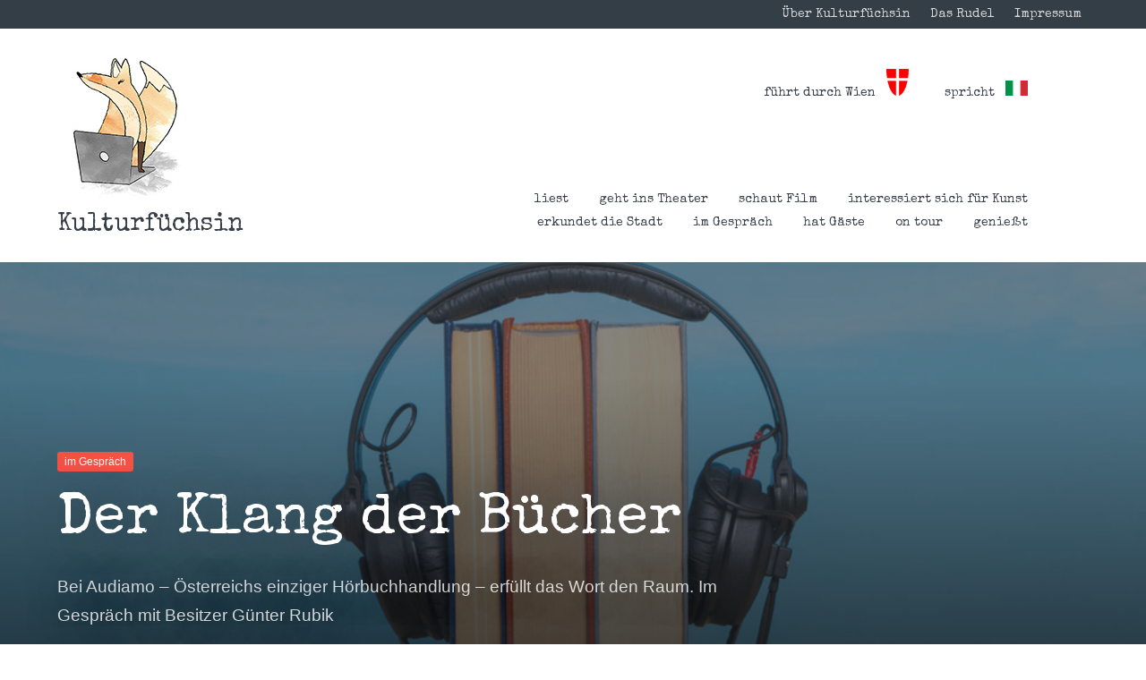

--- FILE ---
content_type: text/html; charset=UTF-8
request_url: https://kulturfuechsin.com/audiamo-hoerbuch-und-hoerspiel-buch-wien/
body_size: 24727
content:
<!DOCTYPE html>
<html lang="de-DE">
<head>
	<meta charset="UTF-8">
	<meta name="viewport" content="width=device-width, initial-scale=1">
	<link rel="profile" href="https://gmpg.org/xfn/11">
	<link rel="pingback" href="https://kulturfuechsin.com/xmlrpc.php">
	
	<title>Der Klang der Bücher &#8211; Kulturfüchsin</title>
<meta name='robots' content='max-image-preview:large' />
<link rel='dns-prefetch' href='//stats.wp.com' />
<link rel='dns-prefetch' href='//fonts.googleapis.com' />
<link rel='dns-prefetch' href='//v0.wordpress.com' />
<link rel="alternate" type="application/rss+xml" title="Kulturfüchsin &raquo; Feed" href="https://kulturfuechsin.com/feed/" />
<link rel="alternate" type="application/rss+xml" title="Kulturfüchsin &raquo; Kommentar-Feed" href="https://kulturfuechsin.com/comments/feed/" />
<script type="text/javascript">
/* <![CDATA[ */
window._wpemojiSettings = {"baseUrl":"https:\/\/s.w.org\/images\/core\/emoji\/15.0.3\/72x72\/","ext":".png","svgUrl":"https:\/\/s.w.org\/images\/core\/emoji\/15.0.3\/svg\/","svgExt":".svg","source":{"concatemoji":"https:\/\/kulturfuechsin.com\/wp-includes\/js\/wp-emoji-release.min.js?ver=6.6.1"}};
/*! This file is auto-generated */
!function(i,n){var o,s,e;function c(e){try{var t={supportTests:e,timestamp:(new Date).valueOf()};sessionStorage.setItem(o,JSON.stringify(t))}catch(e){}}function p(e,t,n){e.clearRect(0,0,e.canvas.width,e.canvas.height),e.fillText(t,0,0);var t=new Uint32Array(e.getImageData(0,0,e.canvas.width,e.canvas.height).data),r=(e.clearRect(0,0,e.canvas.width,e.canvas.height),e.fillText(n,0,0),new Uint32Array(e.getImageData(0,0,e.canvas.width,e.canvas.height).data));return t.every(function(e,t){return e===r[t]})}function u(e,t,n){switch(t){case"flag":return n(e,"\ud83c\udff3\ufe0f\u200d\u26a7\ufe0f","\ud83c\udff3\ufe0f\u200b\u26a7\ufe0f")?!1:!n(e,"\ud83c\uddfa\ud83c\uddf3","\ud83c\uddfa\u200b\ud83c\uddf3")&&!n(e,"\ud83c\udff4\udb40\udc67\udb40\udc62\udb40\udc65\udb40\udc6e\udb40\udc67\udb40\udc7f","\ud83c\udff4\u200b\udb40\udc67\u200b\udb40\udc62\u200b\udb40\udc65\u200b\udb40\udc6e\u200b\udb40\udc67\u200b\udb40\udc7f");case"emoji":return!n(e,"\ud83d\udc26\u200d\u2b1b","\ud83d\udc26\u200b\u2b1b")}return!1}function f(e,t,n){var r="undefined"!=typeof WorkerGlobalScope&&self instanceof WorkerGlobalScope?new OffscreenCanvas(300,150):i.createElement("canvas"),a=r.getContext("2d",{willReadFrequently:!0}),o=(a.textBaseline="top",a.font="600 32px Arial",{});return e.forEach(function(e){o[e]=t(a,e,n)}),o}function t(e){var t=i.createElement("script");t.src=e,t.defer=!0,i.head.appendChild(t)}"undefined"!=typeof Promise&&(o="wpEmojiSettingsSupports",s=["flag","emoji"],n.supports={everything:!0,everythingExceptFlag:!0},e=new Promise(function(e){i.addEventListener("DOMContentLoaded",e,{once:!0})}),new Promise(function(t){var n=function(){try{var e=JSON.parse(sessionStorage.getItem(o));if("object"==typeof e&&"number"==typeof e.timestamp&&(new Date).valueOf()<e.timestamp+604800&&"object"==typeof e.supportTests)return e.supportTests}catch(e){}return null}();if(!n){if("undefined"!=typeof Worker&&"undefined"!=typeof OffscreenCanvas&&"undefined"!=typeof URL&&URL.createObjectURL&&"undefined"!=typeof Blob)try{var e="postMessage("+f.toString()+"("+[JSON.stringify(s),u.toString(),p.toString()].join(",")+"));",r=new Blob([e],{type:"text/javascript"}),a=new Worker(URL.createObjectURL(r),{name:"wpTestEmojiSupports"});return void(a.onmessage=function(e){c(n=e.data),a.terminate(),t(n)})}catch(e){}c(n=f(s,u,p))}t(n)}).then(function(e){for(var t in e)n.supports[t]=e[t],n.supports.everything=n.supports.everything&&n.supports[t],"flag"!==t&&(n.supports.everythingExceptFlag=n.supports.everythingExceptFlag&&n.supports[t]);n.supports.everythingExceptFlag=n.supports.everythingExceptFlag&&!n.supports.flag,n.DOMReady=!1,n.readyCallback=function(){n.DOMReady=!0}}).then(function(){return e}).then(function(){var e;n.supports.everything||(n.readyCallback(),(e=n.source||{}).concatemoji?t(e.concatemoji):e.wpemoji&&e.twemoji&&(t(e.twemoji),t(e.wpemoji)))}))}((window,document),window._wpemojiSettings);
/* ]]> */
</script>
<style id='wp-emoji-styles-inline-css' type='text/css'>

	img.wp-smiley, img.emoji {
		display: inline !important;
		border: none !important;
		box-shadow: none !important;
		height: 1em !important;
		width: 1em !important;
		margin: 0 0.07em !important;
		vertical-align: -0.1em !important;
		background: none !important;
		padding: 0 !important;
	}
</style>
<link rel='stylesheet' id='wp-block-library-css' href='https://kulturfuechsin.com/wp-includes/css/dist/block-library/style.min.css?ver=6.6.1' type='text/css' media='all' />
<link rel='stylesheet' id='mediaelement-css' href='https://kulturfuechsin.com/wp-includes/js/mediaelement/mediaelementplayer-legacy.min.css?ver=4.2.17' type='text/css' media='all' />
<link rel='stylesheet' id='wp-mediaelement-css' href='https://kulturfuechsin.com/wp-includes/js/mediaelement/wp-mediaelement.min.css?ver=6.6.1' type='text/css' media='all' />
<style id='jetpack-sharing-buttons-style-inline-css' type='text/css'>
.jetpack-sharing-buttons__services-list{display:flex;flex-direction:row;flex-wrap:wrap;gap:0;list-style-type:none;margin:5px;padding:0}.jetpack-sharing-buttons__services-list.has-small-icon-size{font-size:12px}.jetpack-sharing-buttons__services-list.has-normal-icon-size{font-size:16px}.jetpack-sharing-buttons__services-list.has-large-icon-size{font-size:24px}.jetpack-sharing-buttons__services-list.has-huge-icon-size{font-size:36px}@media print{.jetpack-sharing-buttons__services-list{display:none!important}}.editor-styles-wrapper .wp-block-jetpack-sharing-buttons{gap:0;padding-inline-start:0}ul.jetpack-sharing-buttons__services-list.has-background{padding:1.25em 2.375em}
</style>
<style id='classic-theme-styles-inline-css' type='text/css'>
/*! This file is auto-generated */
.wp-block-button__link{color:#fff;background-color:#32373c;border-radius:9999px;box-shadow:none;text-decoration:none;padding:calc(.667em + 2px) calc(1.333em + 2px);font-size:1.125em}.wp-block-file__button{background:#32373c;color:#fff;text-decoration:none}
</style>
<style id='global-styles-inline-css' type='text/css'>
:root{--wp--preset--aspect-ratio--square: 1;--wp--preset--aspect-ratio--4-3: 4/3;--wp--preset--aspect-ratio--3-4: 3/4;--wp--preset--aspect-ratio--3-2: 3/2;--wp--preset--aspect-ratio--2-3: 2/3;--wp--preset--aspect-ratio--16-9: 16/9;--wp--preset--aspect-ratio--9-16: 9/16;--wp--preset--color--black: #000000;--wp--preset--color--cyan-bluish-gray: #abb8c3;--wp--preset--color--white: #ffffff;--wp--preset--color--pale-pink: #f78da7;--wp--preset--color--vivid-red: #cf2e2e;--wp--preset--color--luminous-vivid-orange: #ff6900;--wp--preset--color--luminous-vivid-amber: #fcb900;--wp--preset--color--light-green-cyan: #7bdcb5;--wp--preset--color--vivid-green-cyan: #00d084;--wp--preset--color--pale-cyan-blue: #8ed1fc;--wp--preset--color--vivid-cyan-blue: #0693e3;--wp--preset--color--vivid-purple: #9b51e0;--wp--preset--gradient--vivid-cyan-blue-to-vivid-purple: linear-gradient(135deg,rgba(6,147,227,1) 0%,rgb(155,81,224) 100%);--wp--preset--gradient--light-green-cyan-to-vivid-green-cyan: linear-gradient(135deg,rgb(122,220,180) 0%,rgb(0,208,130) 100%);--wp--preset--gradient--luminous-vivid-amber-to-luminous-vivid-orange: linear-gradient(135deg,rgba(252,185,0,1) 0%,rgba(255,105,0,1) 100%);--wp--preset--gradient--luminous-vivid-orange-to-vivid-red: linear-gradient(135deg,rgba(255,105,0,1) 0%,rgb(207,46,46) 100%);--wp--preset--gradient--very-light-gray-to-cyan-bluish-gray: linear-gradient(135deg,rgb(238,238,238) 0%,rgb(169,184,195) 100%);--wp--preset--gradient--cool-to-warm-spectrum: linear-gradient(135deg,rgb(74,234,220) 0%,rgb(151,120,209) 20%,rgb(207,42,186) 40%,rgb(238,44,130) 60%,rgb(251,105,98) 80%,rgb(254,248,76) 100%);--wp--preset--gradient--blush-light-purple: linear-gradient(135deg,rgb(255,206,236) 0%,rgb(152,150,240) 100%);--wp--preset--gradient--blush-bordeaux: linear-gradient(135deg,rgb(254,205,165) 0%,rgb(254,45,45) 50%,rgb(107,0,62) 100%);--wp--preset--gradient--luminous-dusk: linear-gradient(135deg,rgb(255,203,112) 0%,rgb(199,81,192) 50%,rgb(65,88,208) 100%);--wp--preset--gradient--pale-ocean: linear-gradient(135deg,rgb(255,245,203) 0%,rgb(182,227,212) 50%,rgb(51,167,181) 100%);--wp--preset--gradient--electric-grass: linear-gradient(135deg,rgb(202,248,128) 0%,rgb(113,206,126) 100%);--wp--preset--gradient--midnight: linear-gradient(135deg,rgb(2,3,129) 0%,rgb(40,116,252) 100%);--wp--preset--font-size--small: 13px;--wp--preset--font-size--medium: 20px;--wp--preset--font-size--large: 36px;--wp--preset--font-size--x-large: 42px;--wp--preset--spacing--20: 0.44rem;--wp--preset--spacing--30: 0.67rem;--wp--preset--spacing--40: 1rem;--wp--preset--spacing--50: 1.5rem;--wp--preset--spacing--60: 2.25rem;--wp--preset--spacing--70: 3.38rem;--wp--preset--spacing--80: 5.06rem;--wp--preset--shadow--natural: 6px 6px 9px rgba(0, 0, 0, 0.2);--wp--preset--shadow--deep: 12px 12px 50px rgba(0, 0, 0, 0.4);--wp--preset--shadow--sharp: 6px 6px 0px rgba(0, 0, 0, 0.2);--wp--preset--shadow--outlined: 6px 6px 0px -3px rgba(255, 255, 255, 1), 6px 6px rgba(0, 0, 0, 1);--wp--preset--shadow--crisp: 6px 6px 0px rgba(0, 0, 0, 1);}:where(.is-layout-flex){gap: 0.5em;}:where(.is-layout-grid){gap: 0.5em;}body .is-layout-flex{display: flex;}.is-layout-flex{flex-wrap: wrap;align-items: center;}.is-layout-flex > :is(*, div){margin: 0;}body .is-layout-grid{display: grid;}.is-layout-grid > :is(*, div){margin: 0;}:where(.wp-block-columns.is-layout-flex){gap: 2em;}:where(.wp-block-columns.is-layout-grid){gap: 2em;}:where(.wp-block-post-template.is-layout-flex){gap: 1.25em;}:where(.wp-block-post-template.is-layout-grid){gap: 1.25em;}.has-black-color{color: var(--wp--preset--color--black) !important;}.has-cyan-bluish-gray-color{color: var(--wp--preset--color--cyan-bluish-gray) !important;}.has-white-color{color: var(--wp--preset--color--white) !important;}.has-pale-pink-color{color: var(--wp--preset--color--pale-pink) !important;}.has-vivid-red-color{color: var(--wp--preset--color--vivid-red) !important;}.has-luminous-vivid-orange-color{color: var(--wp--preset--color--luminous-vivid-orange) !important;}.has-luminous-vivid-amber-color{color: var(--wp--preset--color--luminous-vivid-amber) !important;}.has-light-green-cyan-color{color: var(--wp--preset--color--light-green-cyan) !important;}.has-vivid-green-cyan-color{color: var(--wp--preset--color--vivid-green-cyan) !important;}.has-pale-cyan-blue-color{color: var(--wp--preset--color--pale-cyan-blue) !important;}.has-vivid-cyan-blue-color{color: var(--wp--preset--color--vivid-cyan-blue) !important;}.has-vivid-purple-color{color: var(--wp--preset--color--vivid-purple) !important;}.has-black-background-color{background-color: var(--wp--preset--color--black) !important;}.has-cyan-bluish-gray-background-color{background-color: var(--wp--preset--color--cyan-bluish-gray) !important;}.has-white-background-color{background-color: var(--wp--preset--color--white) !important;}.has-pale-pink-background-color{background-color: var(--wp--preset--color--pale-pink) !important;}.has-vivid-red-background-color{background-color: var(--wp--preset--color--vivid-red) !important;}.has-luminous-vivid-orange-background-color{background-color: var(--wp--preset--color--luminous-vivid-orange) !important;}.has-luminous-vivid-amber-background-color{background-color: var(--wp--preset--color--luminous-vivid-amber) !important;}.has-light-green-cyan-background-color{background-color: var(--wp--preset--color--light-green-cyan) !important;}.has-vivid-green-cyan-background-color{background-color: var(--wp--preset--color--vivid-green-cyan) !important;}.has-pale-cyan-blue-background-color{background-color: var(--wp--preset--color--pale-cyan-blue) !important;}.has-vivid-cyan-blue-background-color{background-color: var(--wp--preset--color--vivid-cyan-blue) !important;}.has-vivid-purple-background-color{background-color: var(--wp--preset--color--vivid-purple) !important;}.has-black-border-color{border-color: var(--wp--preset--color--black) !important;}.has-cyan-bluish-gray-border-color{border-color: var(--wp--preset--color--cyan-bluish-gray) !important;}.has-white-border-color{border-color: var(--wp--preset--color--white) !important;}.has-pale-pink-border-color{border-color: var(--wp--preset--color--pale-pink) !important;}.has-vivid-red-border-color{border-color: var(--wp--preset--color--vivid-red) !important;}.has-luminous-vivid-orange-border-color{border-color: var(--wp--preset--color--luminous-vivid-orange) !important;}.has-luminous-vivid-amber-border-color{border-color: var(--wp--preset--color--luminous-vivid-amber) !important;}.has-light-green-cyan-border-color{border-color: var(--wp--preset--color--light-green-cyan) !important;}.has-vivid-green-cyan-border-color{border-color: var(--wp--preset--color--vivid-green-cyan) !important;}.has-pale-cyan-blue-border-color{border-color: var(--wp--preset--color--pale-cyan-blue) !important;}.has-vivid-cyan-blue-border-color{border-color: var(--wp--preset--color--vivid-cyan-blue) !important;}.has-vivid-purple-border-color{border-color: var(--wp--preset--color--vivid-purple) !important;}.has-vivid-cyan-blue-to-vivid-purple-gradient-background{background: var(--wp--preset--gradient--vivid-cyan-blue-to-vivid-purple) !important;}.has-light-green-cyan-to-vivid-green-cyan-gradient-background{background: var(--wp--preset--gradient--light-green-cyan-to-vivid-green-cyan) !important;}.has-luminous-vivid-amber-to-luminous-vivid-orange-gradient-background{background: var(--wp--preset--gradient--luminous-vivid-amber-to-luminous-vivid-orange) !important;}.has-luminous-vivid-orange-to-vivid-red-gradient-background{background: var(--wp--preset--gradient--luminous-vivid-orange-to-vivid-red) !important;}.has-very-light-gray-to-cyan-bluish-gray-gradient-background{background: var(--wp--preset--gradient--very-light-gray-to-cyan-bluish-gray) !important;}.has-cool-to-warm-spectrum-gradient-background{background: var(--wp--preset--gradient--cool-to-warm-spectrum) !important;}.has-blush-light-purple-gradient-background{background: var(--wp--preset--gradient--blush-light-purple) !important;}.has-blush-bordeaux-gradient-background{background: var(--wp--preset--gradient--blush-bordeaux) !important;}.has-luminous-dusk-gradient-background{background: var(--wp--preset--gradient--luminous-dusk) !important;}.has-pale-ocean-gradient-background{background: var(--wp--preset--gradient--pale-ocean) !important;}.has-electric-grass-gradient-background{background: var(--wp--preset--gradient--electric-grass) !important;}.has-midnight-gradient-background{background: var(--wp--preset--gradient--midnight) !important;}.has-small-font-size{font-size: var(--wp--preset--font-size--small) !important;}.has-medium-font-size{font-size: var(--wp--preset--font-size--medium) !important;}.has-large-font-size{font-size: var(--wp--preset--font-size--large) !important;}.has-x-large-font-size{font-size: var(--wp--preset--font-size--x-large) !important;}
:where(.wp-block-post-template.is-layout-flex){gap: 1.25em;}:where(.wp-block-post-template.is-layout-grid){gap: 1.25em;}
:where(.wp-block-columns.is-layout-flex){gap: 2em;}:where(.wp-block-columns.is-layout-grid){gap: 2em;}
:root :where(.wp-block-pullquote){font-size: 1.5em;line-height: 1.6;}
</style>
<link rel='stylesheet' id='parent-style-css' href='https://kulturfuechsin.com/wp-content/themes/paperback/style.css?ver=6.6.1' type='text/css' media='all' />
<link rel='stylesheet' id='child-style-css' href='https://kulturfuechsin.com/wp-content/themes/paperback-child/style.css?ver=1.5.6' type='text/css' media='all' />
<link rel='stylesheet' id='paperback-style-css' href='https://kulturfuechsin.com/wp-content/themes/paperback-child/style.css?ver=6.6.1' type='text/css' media='all' />
<style id='paperback-style-inline-css' type='text/css'>

		/* Top Nav Background Color */
		.top-navigation,
		.secondary-navigation ul.sub-menu {
			background-color: #343e47;
		}

		/* Top Nav Text Color */
		.top-navigation,
		.top-navigation nav a,
		.top-navigation li ul li a,
		.drawer-toggle {
			color: #ffffff;
		}

		.main-navigation:not(.secondary-navigation) ul.menu > li.current-menu-item > a {
			border-color: #f35245;
		}

		/* Header Background Color */
		.site-identity {
			background-color: #ffffff;
		}

		/* Header Text Color */
		.main-navigation a,
		.site-title a,
		.site-description {
			color: #383f49;
		}

		/* Accent Color */
		.hero-cats a,
		.post-navigation .nav-label,
		.entry-cats a {
			background-color: #f35245;
		}

		.page-numbers.current,
		.page-numbers:hover,
		#page #infinite-handle button:hover {
			background-color: #f35245;
		}

		/* Footer Background Color */
		.site-footer {
			background-color: #343e47;
		}

		/* Footer Text Color */
		.site-footer .widget-title,
		.site-footer a:hover {
			color: #ffffff;
		}

		.site-footer,
		.site-footer a {
			color: rgba( 255, 255, 255, 0.8);
		}

		/* Footer Border Color */
		.footer-widgets ul li,
		.footer-widgets + .footer-bottom {
			border-color: rgba( 255, 255, 255, 0.3);
		}
	
</style>
<link rel='stylesheet' id='paperback-fonts-css' href='//fonts.googleapis.com/css?family=Lato%3A400%2C700%2C400italic%2C700italic%7COpen%2BSans%3A400%2C700%2C400italic%2C700italic&#038;subset=latin%2Clatin-ext' type='text/css' media='all' />
<link rel='stylesheet' id='font-awesome-css' href='https://kulturfuechsin.com/wp-content/themes/paperback/inc/fontawesome/css/font-awesome.css?ver=4.4.0' type='text/css' media='screen' />
<link rel='stylesheet' id='dkpdf-frontend-css' href='https://kulturfuechsin.com/wp-content/plugins/dk-pdf/assets/css/frontend.css?ver=1.9.6' type='text/css' media='all' />
<link rel='stylesheet' id='sharedaddy-css' href='https://kulturfuechsin.com/wp-content/plugins/jetpack/modules/sharedaddy/sharing.css?ver=13.9.1' type='text/css' media='all' />
<link rel='stylesheet' id='social-logos-css' href='https://kulturfuechsin.com/wp-content/plugins/jetpack/_inc/social-logos/social-logos.min.css?ver=13.9.1' type='text/css' media='all' />
<script type="text/javascript" src="https://kulturfuechsin.com/wp-includes/js/jquery/jquery.min.js?ver=3.7.1" id="jquery-core-js"></script>
<script type="text/javascript" src="https://kulturfuechsin.com/wp-includes/js/jquery/jquery-migrate.min.js?ver=3.4.1" id="jquery-migrate-js"></script>
<link rel="https://api.w.org/" href="https://kulturfuechsin.com/wp-json/" /><link rel="alternate" title="JSON" type="application/json" href="https://kulturfuechsin.com/wp-json/wp/v2/posts/11837" /><link rel="EditURI" type="application/rsd+xml" title="RSD" href="https://kulturfuechsin.com/xmlrpc.php?rsd" />
<meta name="generator" content="WordPress 6.6.1" />
<link rel="canonical" href="https://kulturfuechsin.com/audiamo-hoerbuch-und-hoerspiel-buch-wien/" />
<link rel='shortlink' href='https://wp.me/p7REYj-34V' />
<link rel="alternate" title="oEmbed (JSON)" type="application/json+oembed" href="https://kulturfuechsin.com/wp-json/oembed/1.0/embed?url=https%3A%2F%2Fkulturfuechsin.com%2Faudiamo-hoerbuch-und-hoerspiel-buch-wien%2F" />
<link rel="alternate" title="oEmbed (XML)" type="text/xml+oembed" href="https://kulturfuechsin.com/wp-json/oembed/1.0/embed?url=https%3A%2F%2Fkulturfuechsin.com%2Faudiamo-hoerbuch-und-hoerspiel-buch-wien%2F&#038;format=xml" />
	<link rel="preconnect" href="https://fonts.googleapis.com">
	<link rel="preconnect" href="https://fonts.gstatic.com">
	<link href='https://fonts.googleapis.com/css2?display=swap&family=Special+Elite' rel='stylesheet'>	<style>img#wpstats{display:none}</style>
			<style type="text/css">
					.site-identity {
				padding: 2% 0;
			}
		
					.single .hero-posts .with-featured-image {
				padding-top: 16%;
			}
		
		
			</style>

<!-- Jetpack Open Graph Tags -->
<meta property="og:type" content="article" />
<meta property="og:title" content="Der Klang der Bücher" />
<meta property="og:url" content="https://kulturfuechsin.com/audiamo-hoerbuch-und-hoerspiel-buch-wien/" />
<meta property="og:description" content="Bei Audiamo &#8211; Österreichs einziger Hörbuchhandlung – erfüllt das Wort den Raum. Im Gespräch mit Besitzer Günter Rubik" />
<meta property="article:published_time" content="2018-11-02T11:27:40+00:00" />
<meta property="article:modified_time" content="2018-11-09T10:55:46+00:00" />
<meta property="og:site_name" content="Kulturfüchsin" />
<meta property="og:image" content="https://kulturfuechsin.com/wp-content/uploads/2018/10/web_shutterstock_1035079492.jpg" />
<meta property="og:image:width" content="1000" />
<meta property="og:image:height" content="667" />
<meta property="og:image:alt" content="" />
<meta property="og:locale" content="de_DE" />
<meta name="twitter:text:title" content="Der Klang der Bücher" />
<meta name="twitter:image" content="https://kulturfuechsin.com/wp-content/uploads/2018/10/web_shutterstock_1035079492.jpg?w=640" />
<meta name="twitter:card" content="summary_large_image" />

<!-- End Jetpack Open Graph Tags -->
<link rel="icon" href="https://kulturfuechsin.com/wp-content/uploads/2017/04/kulturfuechsin-new-small-50x50.jpg" sizes="32x32" />
<link rel="icon" href="https://kulturfuechsin.com/wp-content/uploads/2017/04/kulturfuechsin-new-small.jpg" sizes="192x192" />
<link rel="apple-touch-icon" href="https://kulturfuechsin.com/wp-content/uploads/2017/04/kulturfuechsin-new-small.jpg" />
<meta name="msapplication-TileImage" content="https://kulturfuechsin.com/wp-content/uploads/2017/04/kulturfuechsin-new-small.jpg" />
		<style type="text/css" id="wp-custom-css">
			/*
You can add your own CSS here.

Click the help icon above to learn more.
*/
#infinite-footer {
	display: none;
}


.mini-bar {
	display: none;
}		</style>
			<style id="egf-frontend-styles" type="text/css">
		h1 {font-family: 'Special Elite', sans-serif;font-style: normal;font-weight: 400;} h2 {font-family: 'Special Elite', sans-serif;font-style: normal;font-weight: 400;} h3 {font-family: 'Special Elite', sans-serif;font-style: normal;font-weight: 400;} h4 {font-family: 'Special Elite', sans-serif;font-style: normal;font-weight: 400;} h5 {font-family: 'Special Elite', sans-serif;font-style: normal;font-weight: 400;} h6 {font-family: 'Special Elite', sans-serif;font-style: normal;font-weight: 400;} http://fonts.googleapis.com/css?family=Special+Elite {} p {} 	</style>
	</head>

<body class="post-template-default single single-post postid-11837 single-format-standard wp-custom-logo has-sidebar two-column group-blog has-site-logo">

<header id="masthead" class="site-header" role="banner">

		<div class="top-navigation">
			<div class="container">

				<nav id="secondary-navigation" class="main-navigation secondary-navigation" role="navigation">
									</nav><!-- .secondary-navigation -->

				<div class="top-navigation-right">
											<nav class="social-navigation" role="navigation">
							<div class="menu-info-navigation-container"><ul id="menu-info-navigation" class="menu"><li id="menu-item-6657" class="menu-item menu-item-type-post_type menu-item-object-page menu-item-6657"><a href="https://kulturfuechsin.com/ueber-kulturfuechsin/">Über Kulturfüchsin</a></li>
<li id="menu-item-6735" class="menu-item menu-item-type-post_type menu-item-object-page menu-item-6735"><a href="https://kulturfuechsin.com/das-rudel/">Das Rudel</a></li>
<li id="menu-item-6659" class="menu-item menu-item-type-post_type menu-item-object-page menu-item-6659"><a href="https://kulturfuechsin.com/impressum/">Impressum</a></li>
</ul></div>						</nav><!-- .social-navigation -->
					
					<div class="overlay-toggle drawer-toggle drawer-open-toggle">
						<span class="toggle-visible">
							<i class="fa fa-search"></i>
							Explore						</span>
						<span>
							<i class="fa fa-times"></i>
							Schließen						</span>
					</div><!-- .overlay-toggle-->

					<div class="overlay-toggle drawer-toggle drawer-menu-toggle">
						<span class="toggle-visible">
							<i class="fa fa-bars"></i>
							Menü						</span>
						<span>
							<i class="fa fa-times"></i>
							Schließen						</span>
					</div><!-- .overlay-toggle-->
				</div><!-- .top-navigation-right -->
			</div><!-- .container -->
		</div><!-- .top-navigation -->




		<div class="drawer-wrap">
			<div class="drawer drawer-explore">
	<div class="container">
		<div class="drawer-search">
			
<div class="big-search">
	<form method="get" id="searchform" action="https://kulturfuechsin.com/" role="search">
		<label class="screen-reader-text" for="s">Suchen nach:</label>

		<input type="text" name="s" id="big-search" placeholder="Hier suchen…" value="" onfocus="if(this.value==this.getAttribute('placeholder'))this.value='';" onblur="if(this.value=='')this.value=this.getAttribute('placeholder');"/><br />

		<div class="search-controls">
		
			<div class="search-select-wrap">
				<select class="search-select" name="category_name">

					<option value="">Entire Site</option>

					<option value="allgemein">Allgemein</option><option value="beschaeftigt-sich-mit-der-zukunft">beschäftigt sich mit der Zukunft</option><option value="blickt-in-die-vergangenheit">blickt in die Vergangenheit</option><option value="kulturfuechsin_erkundet_die_stadt">erkundet die Stadt</option><option value="kulturfuechsin_geht_ins_theater">geht ins Theater</option><option value="geniesst">genießt</option><option value="kulturfuechsin_hat_gaeste">hat Gäste</option><option value="hoert-hoerspiel">hört Hörspiel</option><option value="hoert-musik-2">hört Musik</option><option value="hoert-musik">hört Musik</option><option value="kulturfuechsin_im_gespraech">im Gespräch</option><option value="kulturfuechsin_interessiert_sich_fuer_kunst">interessiert sich für Kunst</option><option value="kulturfuechsin_liest">liest</option><option value="nimmt-platz">nimmt Platz</option><option value="kulturfuechsin_on_tour">on tour</option><option value="kulturfuechsin_schaut_film">schaut Film</option><option value="spielt">spielt</option>				</select>
			</div>

		
			<input type="submit" class="submit button" name="submit" id="big-search-submit" value="Suchen" />
		</div><!-- .search-controls -->
	</form><!-- #big-searchform -->

</div><!-- .big-search -->		</div>

					<div class="widget tax-widget">
				<h2 class="widget-title">Kat</h2>

				<a href="https://kulturfuechsin.com/category/kulturfuechsin_geht_ins_theater/" title="View all posts in geht ins Theater" >geht ins Theater</a><a href="https://kulturfuechsin.com/category/kulturfuechsin_interessiert_sich_fuer_kunst/" title="View all posts in interessiert sich für Kunst" >interessiert sich für Kunst</a><a href="https://kulturfuechsin.com/category/kulturfuechsin_hat_gaeste/" title="View all posts in hat Gäste" >hat Gäste</a><a href="https://kulturfuechsin.com/category/kulturfuechsin_erkundet_die_stadt/" title="View all posts in erkundet die Stadt" >erkundet die Stadt</a><a href="https://kulturfuechsin.com/category/kulturfuechsin_schaut_film/" title="View all posts in schaut Film" >schaut Film</a><a href="https://kulturfuechsin.com/category/kulturfuechsin_im_gespraech/" title="View all posts in im Gespräch" >im Gespräch</a><a href="https://kulturfuechsin.com/category/kulturfuechsin_on_tour/" title="View all posts in on tour" >on tour</a><a href="https://kulturfuechsin.com/category/kulturfuechsin_liest/" title="View all posts in liest" >liest</a><a href="https://kulturfuechsin.com/category/kulturfuechsin_hat_gaeste/hoert-musik/" title="View all posts in hört Musik" >hört Musik</a><a href="https://kulturfuechsin.com/category/geniesst/" title="View all posts in genießt" >genießt</a><a href="https://kulturfuechsin.com/category/allgemein/" title="View all posts in Allgemein" >Allgemein</a><a href="https://kulturfuechsin.com/category/blickt-in-die-vergangenheit/" title="View all posts in blickt in die Vergangenheit" >blickt in die Vergangenheit</a><a href="https://kulturfuechsin.com/category/hoert-musik-2/" title="View all posts in hört Musik" >hört Musik</a><a href="https://kulturfuechsin.com/category/beschaeftigt-sich-mit-der-zukunft/" title="View all posts in beschäftigt sich mit der Zukunft" >beschäftigt sich mit der Zukunft</a><a href="https://kulturfuechsin.com/category/allgemein/spielt/" title="View all posts in spielt" >spielt</a><a href="https://kulturfuechsin.com/category/hoert-hoerspiel/" title="View all posts in hört Hörspiel" >hört Hörspiel</a><a href="https://kulturfuechsin.com/category/nimmt-platz/" title="View all posts in nimmt Platz" >nimmt Platz</a>			</div>
		
					<div class="widget tax-widget">
				<h2 class="widget-title">Tags</h2>

				<a href="https://kulturfuechsin.com/tag/off-theater/" title="View all posts in Off Theater" >Off Theater</a><a href="https://kulturfuechsin.com/tag/fotografie/" title="View all posts in Fotografie" >Fotografie</a><a href="https://kulturfuechsin.com/tag/film/" title="View all posts in Film" >Film</a><a href="https://kulturfuechsin.com/tag/theater/" title="View all posts in Theater" >Theater</a><a href="https://kulturfuechsin.com/tag/galerie/" title="View all posts in Galerie" >Galerie</a><a href="https://kulturfuechsin.com/tag/festival/" title="View all posts in Festival" >Festival</a><a href="https://kulturfuechsin.com/tag/kino/" title="View all posts in Kino" >Kino</a><a href="https://kulturfuechsin.com/tag/filmfestival/" title="View all posts in Filmfestival" >Filmfestival</a><a href="https://kulturfuechsin.com/tag/oesterreichischer-film/" title="View all posts in Österreichischer Film" >Österreichischer Film</a><a href="https://kulturfuechsin.com/tag/performance/" title="View all posts in Performance" >Performance</a><a href="https://kulturfuechsin.com/tag/dokumentarfilm/" title="View all posts in Dokumentarfilm" >Dokumentarfilm</a><a href="https://kulturfuechsin.com/tag/ausstellung/" title="View all posts in Ausstellung" >Ausstellung</a><a href="https://kulturfuechsin.com/tag/installation/" title="View all posts in Installation" >Installation</a><a href="https://kulturfuechsin.com/tag/nationalsozialismus/" title="View all posts in Nationalsozialismus" >Nationalsozialismus</a><a href="https://kulturfuechsin.com/tag/science-fiction/" title="View all posts in Science Fiction" >Science Fiction</a><a href="https://kulturfuechsin.com/tag/denkmal/" title="View all posts in Denkmal" >Denkmal</a><a href="https://kulturfuechsin.com/tag/feminismus/" title="View all posts in Feminismus" >Feminismus</a><a href="https://kulturfuechsin.com/tag/khm/" title="View all posts in KHM" >KHM</a><a href="https://kulturfuechsin.com/tag/figurentheater/" title="View all posts in Figurentheater" >Figurentheater</a><a href="https://kulturfuechsin.com/tag/literatur/" title="View all posts in Literatur" >Literatur</a>				</ul>
			</div>
		
		<div class="widget tax-widget">
			<h2 class="widget-title">Archiv</h2>

				<a href='https://kulturfuechsin.com/2025/11/'>November 2025</a>
	<a href='https://kulturfuechsin.com/2025/07/'>Juli 2025</a>
	<a href='https://kulturfuechsin.com/2025/04/'>April 2025</a>
	<a href='https://kulturfuechsin.com/2025/03/'>März 2025</a>
	<a href='https://kulturfuechsin.com/2025/01/'>Januar 2025</a>
	<a href='https://kulturfuechsin.com/2024/12/'>Dezember 2024</a>
	<a href='https://kulturfuechsin.com/2024/11/'>November 2024</a>
	<a href='https://kulturfuechsin.com/2024/10/'>Oktober 2024</a>
	<a href='https://kulturfuechsin.com/2024/08/'>August 2024</a>
	<a href='https://kulturfuechsin.com/2024/07/'>Juli 2024</a>
	<a href='https://kulturfuechsin.com/2024/06/'>Juni 2024</a>
	<a href='https://kulturfuechsin.com/2024/05/'>Mai 2024</a>
		</div>
	</div><!-- .container -->
</div><!-- .drawer -->
<div class="drawer drawer-menu-explore">
	<div class="container">
					<nav id="drawer-navigation" class="main-navigation drawer-navigation" role="navigation">
				<div class="menu-kategorien-container"><ul id="menu-kategorien" class="menu"><li id="menu-item-6666" class="menu-item menu-item-type-taxonomy menu-item-object-category menu-item-6666"><a href="https://kulturfuechsin.com/category/kulturfuechsin_liest/" data-object-id="2">liest</a></li>
<li id="menu-item-6662" class="menu-item menu-item-type-taxonomy menu-item-object-category menu-item-6662"><a href="https://kulturfuechsin.com/category/kulturfuechsin_geht_ins_theater/" data-object-id="27">geht ins Theater</a></li>
<li id="menu-item-6660" class="menu-item menu-item-type-taxonomy menu-item-object-category menu-item-6660"><a href="https://kulturfuechsin.com/category/kulturfuechsin_schaut_film/" data-object-id="18">schaut Film</a></li>
<li id="menu-item-6661" class="menu-item menu-item-type-taxonomy menu-item-object-category menu-item-6661"><a href="https://kulturfuechsin.com/category/kulturfuechsin_interessiert_sich_fuer_kunst/" data-object-id="8">interessiert sich für Kunst</a></li>
<li id="menu-item-6663" class="menu-item menu-item-type-taxonomy menu-item-object-category menu-item-6663"><a href="https://kulturfuechsin.com/category/kulturfuechsin_erkundet_die_stadt/" data-object-id="6">erkundet die Stadt</a></li>
<li id="menu-item-6665" class="menu-item menu-item-type-taxonomy menu-item-object-category current-post-ancestor current-menu-parent current-post-parent menu-item-6665"><a href="https://kulturfuechsin.com/category/kulturfuechsin_im_gespraech/" data-object-id="10">im Gespräch</a></li>
<li id="menu-item-6667" class="menu-item menu-item-type-taxonomy menu-item-object-category menu-item-6667"><a href="https://kulturfuechsin.com/category/kulturfuechsin_hat_gaeste/" data-object-id="112">hat Gäste</a></li>
<li id="menu-item-6664" class="menu-item menu-item-type-taxonomy menu-item-object-category menu-item-6664"><a href="https://kulturfuechsin.com/category/kulturfuechsin_on_tour/" data-object-id="3">on tour</a></li>
<li id="menu-item-6668" class="menu-item menu-item-type-taxonomy menu-item-object-category menu-item-6668"><a href="https://kulturfuechsin.com/category/geniesst/" data-object-id="186">genießt</a></li>
</ul></div>			</nav><!-- #site-navigation -->
		
					<nav id="secondary-navigation" class="main-navigation secondary-navigation" role="navigation">
							</nav><!-- .secondary-navigation -->
		
					<nav class="social-navigation" role="navigation">
				<div class="menu-info-navigation-container"><ul id="menu-info-navigation-1" class="menu"><li class="menu-item menu-item-type-post_type menu-item-object-page menu-item-6657"><a href="https://kulturfuechsin.com/ueber-kulturfuechsin/">Über Kulturfüchsin</a></li>
<li class="menu-item menu-item-type-post_type menu-item-object-page menu-item-6735"><a href="https://kulturfuechsin.com/das-rudel/">Das Rudel</a></li>
<li class="menu-item menu-item-type-post_type menu-item-object-page menu-item-6659"><a href="https://kulturfuechsin.com/impressum/">Impressum</a></li>
</ul></div>			</nav><!-- .footer-navigation -->
			</div><!-- .container -->
</div><!-- .drawer -->		</div><!-- .drawer-wrap -->

		<div class="site-identity clear">
			<div class="container">
				<!-- Site title and logo -->
					<div class="site-title-wrap">
		<!-- Use the Site Logo feature, if supported -->
		<a href="https://kulturfuechsin.com/" class="site-logo-link" rel="home" itemprop="url"><img width="152" height="167" src="https://kulturfuechsin.com/wp-content/uploads/2017/04/kulturfuechsin-new-small.jpg" class="site-logo attachment-paperback-logo" alt="Kulturfüchsin" data-size="paperback-logo" itemprop="logo" decoding="async" data-attachment-id="2435" data-permalink="https://kulturfuechsin.com/kulturfuechsin-new-small/" data-orig-file="https://kulturfuechsin.com/wp-content/uploads/2017/04/kulturfuechsin-new-small.jpg" data-orig-size="152,167" data-comments-opened="0" data-image-meta="{&quot;aperture&quot;:&quot;0&quot;,&quot;credit&quot;:&quot;&quot;,&quot;camera&quot;:&quot;&quot;,&quot;caption&quot;:&quot;&quot;,&quot;created_timestamp&quot;:&quot;0&quot;,&quot;copyright&quot;:&quot;&quot;,&quot;focal_length&quot;:&quot;0&quot;,&quot;iso&quot;:&quot;0&quot;,&quot;shutter_speed&quot;:&quot;0&quot;,&quot;title&quot;:&quot;&quot;,&quot;orientation&quot;:&quot;0&quot;}" data-image-title="kulturfuechsin-new-small" data-image-description="" data-image-caption="" data-medium-file="https://kulturfuechsin.com/wp-content/uploads/2017/04/kulturfuechsin-new-small.jpg" data-large-file="https://kulturfuechsin.com/wp-content/uploads/2017/04/kulturfuechsin-new-small.jpg" tabindex="0" role="button" /></a>
		<div class="titles-wrap">
							<p class="site-title"><a href="https://kulturfuechsin.com/" rel="home">Kulturfüchsin</a></p>
 			
					</div>
	</div><!-- .site-title-wrap -->

				<!-- Main navigation -->
				<nav id="site-navigation" class="main-navigation enabled" role="navigation">
		
					<div id="language-navigation" class="language-navigation" role="navigation">		
						<a href='https://kulturfuechsin.com/at/touren/'>führt durch Wien &nbsp; <img src='https://kulturfuechsin.com/wp-content/themes/paperback/images/flag_vienna.png' alt='Touren durch Wien' width='25px'></a> &nbsp; &nbsp; &nbsp; &nbsp; &nbsp;<a href='https://kulturfuechsin.com/it/'>spricht &nbsp; <img src='https://kulturfuechsin.com/wp-content/themes/paperback/images/flag_italy.png' alt='Kulturfüchsin Italien' width='25px'></a>					</div><!-- .language-navigation -->
						
					<div class="menu-kategorien-container"><ul id="menu-kategorien-1" class="menu"><li class="menu-item menu-item-type-taxonomy menu-item-object-category menu-item-6666"><a href="https://kulturfuechsin.com/category/kulturfuechsin_liest/" data-object-id="2">liest</a></li>
<li class="menu-item menu-item-type-taxonomy menu-item-object-category menu-item-6662"><a href="https://kulturfuechsin.com/category/kulturfuechsin_geht_ins_theater/" data-object-id="27">geht ins Theater</a></li>
<li class="menu-item menu-item-type-taxonomy menu-item-object-category menu-item-6660"><a href="https://kulturfuechsin.com/category/kulturfuechsin_schaut_film/" data-object-id="18">schaut Film</a></li>
<li class="menu-item menu-item-type-taxonomy menu-item-object-category menu-item-6661"><a href="https://kulturfuechsin.com/category/kulturfuechsin_interessiert_sich_fuer_kunst/" data-object-id="8">interessiert sich für Kunst</a></li>
<li class="menu-item menu-item-type-taxonomy menu-item-object-category menu-item-6663"><a href="https://kulturfuechsin.com/category/kulturfuechsin_erkundet_die_stadt/" data-object-id="6">erkundet die Stadt</a></li>
<li class="menu-item menu-item-type-taxonomy menu-item-object-category current-post-ancestor current-menu-parent current-post-parent menu-item-6665"><a href="https://kulturfuechsin.com/category/kulturfuechsin_im_gespraech/" data-object-id="10">im Gespräch</a></li>
<li class="menu-item menu-item-type-taxonomy menu-item-object-category menu-item-6667"><a href="https://kulturfuechsin.com/category/kulturfuechsin_hat_gaeste/" data-object-id="112">hat Gäste</a></li>
<li class="menu-item menu-item-type-taxonomy menu-item-object-category menu-item-6664"><a href="https://kulturfuechsin.com/category/kulturfuechsin_on_tour/" data-object-id="3">on tour</a></li>
<li class="menu-item menu-item-type-taxonomy menu-item-object-category menu-item-6668"><a href="https://kulturfuechsin.com/category/geniesst/" data-object-id="186">genießt</a></li>
</ul></div>				</nav><!-- .main-navigation -->

			</div><!-- .container -->
		</div><!-- .site-identity-->

					<div class="featured-posts-wrap clear">
				<div class="featured-posts clear">
					<div class="featured-header">
						<span class="featured-header-category"></span>
						<span class="featured-header-close"><i class="fa fa-times"></i> Schließen</span>
					</div>

					<div class="post-container clear"></div>
				</div>
			</div>
		</header><!-- .site-header -->


<div class="mini-bar">
			<div class="mini-title">
			<!-- Next and previous post links -->
			<div class="fixed-nav"><a class="fixed-image" href=" https://kulturfuechsin.com/unheimliches-wien-allerheiligen-und-halloween/ "> <img width="65" height="65" src="https://kulturfuechsin.com/wp-content/uploads/2018/10/Teaser_Halloween_shutterstock_3166234191-65x65.jpg" class="attachment-65x65 size-65x65 wp-post-image" alt="" decoding="async" srcset="https://kulturfuechsin.com/wp-content/uploads/2018/10/Teaser_Halloween_shutterstock_3166234191-65x65.jpg 65w, https://kulturfuechsin.com/wp-content/uploads/2018/10/Teaser_Halloween_shutterstock_3166234191-150x150.jpg 150w, https://kulturfuechsin.com/wp-content/uploads/2018/10/Teaser_Halloween_shutterstock_3166234191-50x50.jpg 50w" sizes="(max-width: 65px) 100vw, 65px" data-attachment-id="11790" data-permalink="https://kulturfuechsin.com/unheimliches-wien-allerheiligen-und-halloween/teaser_halloween_shutterstock_3166234191/" data-orig-file="https://kulturfuechsin.com/wp-content/uploads/2018/10/Teaser_Halloween_shutterstock_3166234191.jpg" data-orig-size="1200,889" data-comments-opened="0" data-image-meta="{&quot;aperture&quot;:&quot;0&quot;,&quot;credit&quot;:&quot;&quot;,&quot;camera&quot;:&quot;&quot;,&quot;caption&quot;:&quot;&quot;,&quot;created_timestamp&quot;:&quot;0&quot;,&quot;copyright&quot;:&quot;&quot;,&quot;focal_length&quot;:&quot;0&quot;,&quot;iso&quot;:&quot;0&quot;,&quot;shutter_speed&quot;:&quot;0&quot;,&quot;title&quot;:&quot;&quot;,&quot;orientation&quot;:&quot;0&quot;}" data-image-title="Teaser_Halloween_shutterstock_316623419(1)" data-image-description="" data-image-caption="" data-medium-file="https://kulturfuechsin.com/wp-content/uploads/2018/10/Teaser_Halloween_shutterstock_3166234191-300x222.jpg" data-large-file="https://kulturfuechsin.com/wp-content/uploads/2018/10/Teaser_Halloween_shutterstock_3166234191-1024x759.jpg" tabindex="0" role="button" /> </a><div class="fixed-post-text"><span>Nächster Artikel</span><a href="https://kulturfuechsin.com/unheimliches-wien-allerheiligen-und-halloween/" rel="prev">Gruselig in den Herbst</a></div></div>
		</div>
	
	<ul class="mini-menu">
					<li>
				<a class="drawer-open-toggle" href="#">
					<span><i class="fa fa-search"></i> Explore</span>
				</a>
			</li>
				<li class="back-to-top">
			<a href="#">
				<span><i class="fa fa-bars"></i> Menü</span>
			</a>
		</li>
		<li class="back-to-menu">
			<a href="#">
				<span><i class="fa fa-bars"></i> Menü</span>
			</a>
		</li>
	</ul>
</div><!-- .mini-bar-->

	<div class="hero-wrapper">

		<div class="hero-posts">
			
	<div id="post-11837" class="with-featured-image hero-post post-11837 post type-post status-publish format-standard has-post-thumbnail hentry category-kulturfuechsin_im_gespraech tag-hoerbuch tag-kinder tag-krimi tag-literatur">

		<!-- Get the hero background image -->
		
			<div class="site-header-bg-wrap">
				<div class="header-opacity">
					<div class="header-gradient"></div>
					<div class="site-header-bg background-effect" style="background-image: url(https://kulturfuechsin.com/wp-content/uploads/2018/10/web_shutterstock_1035079492.jpg); opacity: 0.4;"></div>
				</div>
			</div><!-- .site-header-bg-wrap -->

		
		<div class="container hero-container">
			<div class=" hero-cats"><a href="https://kulturfuechsin.com/category/kulturfuechsin_im_gespraech/">im Gespräch</a></div>
			<!-- Hero title -->
			<div class="hero-text">
									<h1 class="entry-title">Der Klang der Bücher</h1>
				<p>Bei Audiamo &#8211; Österreichs einziger Hörbuchhandlung – erfüllt das Wort den Raum. Im Gespräch mit Besitzer Günter Rubik</p>

				<div class="hero-date">
										<!-- Create an avatar link -->
					<a href="https://kulturfuechsin.com/author/sasch/" title="Artikel von ">
											</a>
					<!-- Create an author post link -->
					<a href="https://kulturfuechsin.com/author/sasch/">
						Sandra Schäfer					</a>
					<span class="hero-on-span">am</span>
					<span class="hero-date-span">2. November 2018</span>
				</div>
			</div><!-- .photo-overlay -->
		</div><!-- .container -->
	</div>
		</div><!-- .hero-posts -->

	</div><!-- .hero-wrapper -->

<div id="page" class="hfeed site container">
	<div id="content" class="site-content">

	<div id="primary" class="content-area">
		<main id="main" class="site-main" role="main">

		
<article id="post-11837" class="post full-post post-11837 type-post status-publish format-standard has-post-thumbnail hentry category-kulturfuechsin_im_gespraech tag-hoerbuch tag-kinder tag-krimi tag-literatur">

		
	<div class="entry-content">
		<p><span class="dropcap">V</span>on den gesammelten Werken Marcel Prousts über Geisterjäger John Sinclaire bis hin zur singenden Plastikfigur – in Österreichs einziger Hörbuch-Handlung können Besucher aus über 10.000 Titeln wählen. Von 7. bis 11. November gibt es zudem in Kooperation mit über 50 Hörbuchverlagen eine Auswahl beim Stand der „Buch Wien“. Anlass für die Kulturfüchsin Organisator Günter Rubik im Vorfeld in seinem Shop in der Kaiserstraße einen Besuch abzustatten. Zwischen „Die drei Fragezeichen“ und den Werken von Ken Follett verriet der Spezialist Wissenswertes über den österreichischen Markt, sprach über neue Projekte und darüber warum es okay ist, sich auch während des Bügelns ein Hörbuch zu Gemüte zu führen.</p>
<p><strong><em>Herr Rubik, wie wurden Sie zum Besitzer einer Hörbuchhandlung und sind Hörbuch-Cds, wie Sie sie im Shop vertreiben, in Zeiten des Downloads via Internet überhaupt noch ein Geschäft?</em></strong></p>
<p>Der Ausschlag war, das meine Lebensgefährtin damals regelmäßig Hörbücher rezensiert hat. Wir haben immer versucht einen Buchhändler zu finden, mit dem man gemeinsame Aktionen machen kann. Vor elf Jahren haben wir gesagt: wenn wir niemanden finden, der das so macht wie wir uns das vorstellen, dann probieren wir es eben selbst. Hörspiele wurden zumeist bei Tonträgermärkten verkauft. Die sind im Buchhandel ziemlich untergegangen. Obwohl die CD in den nächsten Jahren sicherlich einen schwereren Stand haben wird, sehe ich nicht die Gefahr, dass wir von heute auf morgen wegsterben. Gerade im Geschenkbereich wollen viele Leute ein physikalisches Medium. Bibliotheken brauchen etwas fürs Regal. Viele wollen Hörspielserien so weiter sammeln wie sie angefangen haben. Im Kinderbereich &#8211; unser größtes Segment &#8211; haben wir den Vorteil, wenn die Kinder noch nicht alt genug sind selbst lesen können, ist das Hörspiel ideal. Wenn sie lesen gelernt haben, dann stellt sich für die Eltern die Frage, kaufen sie das Hörbuch zum Beispiel für Autofahrt oder nehmen sie das Buch und lesen zu Hause. Die Branche ändert sich zwar &#8211; im Kinderbereich gibt es seit rund zwei Jahren mit den tonies diese kleinen Plastikfigur, die entweder fertig bespielt sind oder wo man selbst aus dem Internet etwas aufspielen kann &#8211; aber den völligen Wegfall des haptischen Mediums sehe ich nicht. Außerdem haben wir einen Online-Shop, wo man sich die Dinge auch herunterladen kann.</p>
<div data-carousel-extra='{"blog_id":1,"permalink":"https:\/\/kulturfuechsin.com\/audiamo-hoerbuch-und-hoerspiel-buch-wien\/"}' id='gallery-1' class='gallery galleryid-11837 gallery-columns-3 gallery-size-thumbnail'><figure class='gallery-item'>
			<div class='gallery-icon landscape'>
				<a href='https://kulturfuechsin.com/audiamo-hoerbuch-und-hoerspiel-buch-wien/web_shutterstock_648377878/'><img decoding="async" width="150" height="150" src="https://kulturfuechsin.com/wp-content/uploads/2018/10/web_shutterstock_648377878-150x150.jpg" class="attachment-thumbnail size-thumbnail" alt="" srcset="https://kulturfuechsin.com/wp-content/uploads/2018/10/web_shutterstock_648377878-150x150.jpg 150w, https://kulturfuechsin.com/wp-content/uploads/2018/10/web_shutterstock_648377878-65x65.jpg 65w, https://kulturfuechsin.com/wp-content/uploads/2018/10/web_shutterstock_648377878-50x50.jpg 50w" sizes="(max-width: 150px) 100vw, 150px" data-attachment-id="11840" data-permalink="https://kulturfuechsin.com/audiamo-hoerbuch-und-hoerspiel-buch-wien/web_shutterstock_648377878/" data-orig-file="https://kulturfuechsin.com/wp-content/uploads/2018/10/web_shutterstock_648377878.jpg" data-orig-size="1000,693" data-comments-opened="0" data-image-meta="{&quot;aperture&quot;:&quot;0&quot;,&quot;credit&quot;:&quot;&quot;,&quot;camera&quot;:&quot;&quot;,&quot;caption&quot;:&quot;&quot;,&quot;created_timestamp&quot;:&quot;0&quot;,&quot;copyright&quot;:&quot;&quot;,&quot;focal_length&quot;:&quot;0&quot;,&quot;iso&quot;:&quot;0&quot;,&quot;shutter_speed&quot;:&quot;0&quot;,&quot;title&quot;:&quot;&quot;,&quot;orientation&quot;:&quot;0&quot;}" data-image-title="web_shutterstock_648377878" data-image-description="" data-image-caption="" data-medium-file="https://kulturfuechsin.com/wp-content/uploads/2018/10/web_shutterstock_648377878-300x208.jpg" data-large-file="https://kulturfuechsin.com/wp-content/uploads/2018/10/web_shutterstock_648377878.jpg" tabindex="0" role="button" /></a>
			</div></figure><figure class='gallery-item'>
			<div class='gallery-icon landscape'>
				<a href='https://kulturfuechsin.com/audiamo-hoerbuch-und-hoerspiel-buch-wien/web_shutterstock_759144052/'><img decoding="async" width="150" height="150" src="https://kulturfuechsin.com/wp-content/uploads/2018/10/web_shutterstock_759144052-150x150.jpg" class="attachment-thumbnail size-thumbnail" alt="" srcset="https://kulturfuechsin.com/wp-content/uploads/2018/10/web_shutterstock_759144052-150x150.jpg 150w, https://kulturfuechsin.com/wp-content/uploads/2018/10/web_shutterstock_759144052-65x65.jpg 65w, https://kulturfuechsin.com/wp-content/uploads/2018/10/web_shutterstock_759144052-50x50.jpg 50w" sizes="(max-width: 150px) 100vw, 150px" data-attachment-id="11841" data-permalink="https://kulturfuechsin.com/audiamo-hoerbuch-und-hoerspiel-buch-wien/web_shutterstock_759144052/" data-orig-file="https://kulturfuechsin.com/wp-content/uploads/2018/10/web_shutterstock_759144052.jpg" data-orig-size="1200,677" data-comments-opened="0" data-image-meta="{&quot;aperture&quot;:&quot;0&quot;,&quot;credit&quot;:&quot;&quot;,&quot;camera&quot;:&quot;&quot;,&quot;caption&quot;:&quot;&quot;,&quot;created_timestamp&quot;:&quot;0&quot;,&quot;copyright&quot;:&quot;&quot;,&quot;focal_length&quot;:&quot;0&quot;,&quot;iso&quot;:&quot;0&quot;,&quot;shutter_speed&quot;:&quot;0&quot;,&quot;title&quot;:&quot;&quot;,&quot;orientation&quot;:&quot;0&quot;}" data-image-title="web_shutterstock_759144052" data-image-description="" data-image-caption="" data-medium-file="https://kulturfuechsin.com/wp-content/uploads/2018/10/web_shutterstock_759144052-300x169.jpg" data-large-file="https://kulturfuechsin.com/wp-content/uploads/2018/10/web_shutterstock_759144052-1024x578.jpg" tabindex="0" role="button" /></a>
			</div></figure><figure class='gallery-item'>
			<div class='gallery-icon landscape'>
				<a href='https://kulturfuechsin.com/audiamo-hoerbuch-und-hoerspiel-buch-wien/web_shutterstock_126910409/'><img decoding="async" width="150" height="150" src="https://kulturfuechsin.com/wp-content/uploads/2018/10/web_shutterstock_126910409-150x150.jpg" class="attachment-thumbnail size-thumbnail" alt="" srcset="https://kulturfuechsin.com/wp-content/uploads/2018/10/web_shutterstock_126910409-150x150.jpg 150w, https://kulturfuechsin.com/wp-content/uploads/2018/10/web_shutterstock_126910409-65x65.jpg 65w, https://kulturfuechsin.com/wp-content/uploads/2018/10/web_shutterstock_126910409-50x50.jpg 50w" sizes="(max-width: 150px) 100vw, 150px" data-attachment-id="11839" data-permalink="https://kulturfuechsin.com/audiamo-hoerbuch-und-hoerspiel-buch-wien/web_shutterstock_126910409/" data-orig-file="https://kulturfuechsin.com/wp-content/uploads/2018/10/web_shutterstock_126910409.jpg" data-orig-size="1000,662" data-comments-opened="0" data-image-meta="{&quot;aperture&quot;:&quot;0&quot;,&quot;credit&quot;:&quot;&quot;,&quot;camera&quot;:&quot;&quot;,&quot;caption&quot;:&quot;&quot;,&quot;created_timestamp&quot;:&quot;0&quot;,&quot;copyright&quot;:&quot;&quot;,&quot;focal_length&quot;:&quot;0&quot;,&quot;iso&quot;:&quot;0&quot;,&quot;shutter_speed&quot;:&quot;0&quot;,&quot;title&quot;:&quot;&quot;,&quot;orientation&quot;:&quot;0&quot;}" data-image-title="web_shutterstock_126910409" data-image-description="" data-image-caption="" data-medium-file="https://kulturfuechsin.com/wp-content/uploads/2018/10/web_shutterstock_126910409-300x199.jpg" data-large-file="https://kulturfuechsin.com/wp-content/uploads/2018/10/web_shutterstock_126910409.jpg" tabindex="0" role="button" /></a>
			</div></figure><figure class='gallery-item'>
			<div class='gallery-icon landscape'>
				<a href='https://kulturfuechsin.com/audiamo-hoerbuch-und-hoerspiel-buch-wien/web_shutterstock_1006646275/'><img loading="lazy" decoding="async" width="150" height="150" src="https://kulturfuechsin.com/wp-content/uploads/2018/10/web_shutterstock_1006646275-150x150.jpg" class="attachment-thumbnail size-thumbnail" alt="" srcset="https://kulturfuechsin.com/wp-content/uploads/2018/10/web_shutterstock_1006646275-150x150.jpg 150w, https://kulturfuechsin.com/wp-content/uploads/2018/10/web_shutterstock_1006646275-65x65.jpg 65w, https://kulturfuechsin.com/wp-content/uploads/2018/10/web_shutterstock_1006646275-50x50.jpg 50w" sizes="(max-width: 150px) 100vw, 150px" data-attachment-id="11842" data-permalink="https://kulturfuechsin.com/audiamo-hoerbuch-und-hoerspiel-buch-wien/web_shutterstock_1006646275/" data-orig-file="https://kulturfuechsin.com/wp-content/uploads/2018/10/web_shutterstock_1006646275.jpg" data-orig-size="1000,668" data-comments-opened="0" data-image-meta="{&quot;aperture&quot;:&quot;0&quot;,&quot;credit&quot;:&quot;&quot;,&quot;camera&quot;:&quot;&quot;,&quot;caption&quot;:&quot;&quot;,&quot;created_timestamp&quot;:&quot;0&quot;,&quot;copyright&quot;:&quot;&quot;,&quot;focal_length&quot;:&quot;0&quot;,&quot;iso&quot;:&quot;0&quot;,&quot;shutter_speed&quot;:&quot;0&quot;,&quot;title&quot;:&quot;&quot;,&quot;orientation&quot;:&quot;0&quot;}" data-image-title="web_shutterstock_1006646275" data-image-description="" data-image-caption="" data-medium-file="https://kulturfuechsin.com/wp-content/uploads/2018/10/web_shutterstock_1006646275-300x200.jpg" data-large-file="https://kulturfuechsin.com/wp-content/uploads/2018/10/web_shutterstock_1006646275.jpg" tabindex="0" role="button" /></a>
			</div></figure>
		</div>

<p><strong><em>Sie waren kürzlich auf der Frankfurter Buchmesse. Gibt es aktuelle neue Trends? </em></strong></p>
<p>Die Themen sind nach wie vor identisch. Novitäten sind eher in Produktion und Vertrieb zu finden. Da geht es beispielsweise darum, Geschichten wie einen Fortsetzungsroman zu produzieren, wo es möglich ist zwischen Hörbuch und e-Book umzuschalten. Dinge, wo es Publikumsbeteiligung gibt, wo man auch Einfluss auf Handlung nehmen kann. Ich glaube aber nicht, dass sich das durchsetzen wird. Bei großen Lizenzen wird immer noch konventionell ein Buch daraus gemacht. Da wird ein guter Sprecher besetzt und das als Lesung produziert. Das fällt alles in sehr gängige Schemata. Krimi und Grusel dominieren nach wie vor den Markt.</p>
<p><strong><em>Wieso sind gerade diese Genres am Hörbuchsektor so beliebt?</em></strong></p>
<p>Das würden wir auch gerne wissen. Tatsächlich ist es extrem schwer andere Dinge zu platzieren. Die weltweit am stärksten verkaufte Hörspielserie ist John Sinclaire. Das ist ein Grusel-Groschenroman. Im Kinderbereich sind die Themen bunter gestreut. Im Erwachsenenbereich sind schon verwandte Fantasy-Themen schwer unterzubringen. Da tun sich selbst große Labels mit großem Marketingbudget schwer. Das Radio macht solche Dinge wie Krimi und Grusel kaum und trotzdem &#8230;</p>
<p><strong><em>Stichwort Radio. Gibt es eigentlich in Österreich neben dem ORF private Produzenten von Hörbüchern oder Hörspielen? </em></strong></p>
<p>Die österreichische Hörbuchverlagslandschaft ist ausgesprochen übersichtlich. Der ORF veröffentlicht einige Sachen selbst. Es gibt sehr wenige die Dinge beim ORF lizenzieren, um sie auf Tonträgern zu veröffentlichen. Hoanzl macht das zum Beispiel. Der ist stark im Kabarettbereich zu Hause. Beim ORF würde noch so einiges anderes interessantes entstehen, das leider nur ein Mal auf Sendung geht und das war es dann. In Deutschland gibt es einige große Verlage, die ein eigenes Programm fahren, aber jedes Jahr auch etliche Radioproduktionen mitmachen. Beispielsweise der Hörverlag oder der Audio-Verlag. Die meisten unabhängigen Hörspielverlage oder Hörspiellabels packen aber eher kleinere Dinge an, mit wenigen Sprechern, die eine übersichtliche Länge haben. Ein Radiosender kann es sich leisten – zumindest war das früher so – auch einmal ein 24-Stunden-Hörspiel zu inszenieren, das dann auf entsprechend viele Teile aufgeteilt gesendet wird. Das wäre für ein Einzelunternehmen fast unmöglich. Wo es jetzt allerdings Rückenwind gibt, ist von den großen Internetplattformen wie Audible, also sprich Amazon. Die fangen an selbst als Verlag tätig zu werden und gönnen sich teilweise solche Monsterproduktionen. Das Problem bei diesen Internetplattformen ist allerdings, das gleiche wie bei Netflix und Co. Das gibt es teilweise nur exklusiv bei einer einzigen Plattform. Manchmal kommt es wie „Das Kind“ von Peter Fitzek in den Handel. Meist deswegen, weil sich auch Internetplattformen einen Verlagspartner suchen, der das als physisches Medium nochmals verwertet. Bei kleinen österreichischen Produktionen fällt mir der mandelbaum Verlag ein. Und es gibt seit kurzem eine kleine Reihe von Hörbüchern, die wir in Zusammenarbeit mit dem „Mono Verlag“ produzieren.</p>
<div data-carousel-extra='{"blog_id":1,"permalink":"https:\/\/kulturfuechsin.com\/audiamo-hoerbuch-und-hoerspiel-buch-wien\/"}' id='gallery-2' class='gallery galleryid-11837 gallery-columns-3 gallery-size-thumbnail'><figure class='gallery-item'>
			<div class='gallery-icon landscape'>
				<a href='https://kulturfuechsin.com/audiamo-hoerbuch-und-hoerspiel-buch-wien/web_toniebox_im_kinderzimmer_4/'><img loading="lazy" decoding="async" width="150" height="150" src="https://kulturfuechsin.com/wp-content/uploads/2018/10/web_Toniebox_im_Kinderzimmer_4-150x150.jpg" class="attachment-thumbnail size-thumbnail" alt="" aria-describedby="gallery-2-11844" srcset="https://kulturfuechsin.com/wp-content/uploads/2018/10/web_Toniebox_im_Kinderzimmer_4-150x150.jpg 150w, https://kulturfuechsin.com/wp-content/uploads/2018/10/web_Toniebox_im_Kinderzimmer_4-65x65.jpg 65w, https://kulturfuechsin.com/wp-content/uploads/2018/10/web_Toniebox_im_Kinderzimmer_4-50x50.jpg 50w" sizes="(max-width: 150px) 100vw, 150px" data-attachment-id="11844" data-permalink="https://kulturfuechsin.com/audiamo-hoerbuch-und-hoerspiel-buch-wien/web_toniebox_im_kinderzimmer_4/" data-orig-file="https://kulturfuechsin.com/wp-content/uploads/2018/10/web_Toniebox_im_Kinderzimmer_4.jpg" data-orig-size="1200,800" data-comments-opened="0" data-image-meta="{&quot;aperture&quot;:&quot;0&quot;,&quot;credit&quot;:&quot;&quot;,&quot;camera&quot;:&quot;&quot;,&quot;caption&quot;:&quot;&quot;,&quot;created_timestamp&quot;:&quot;0&quot;,&quot;copyright&quot;:&quot;&quot;,&quot;focal_length&quot;:&quot;0&quot;,&quot;iso&quot;:&quot;0&quot;,&quot;shutter_speed&quot;:&quot;0&quot;,&quot;title&quot;:&quot;&quot;,&quot;orientation&quot;:&quot;0&quot;}" data-image-title="web_Toniebox_im_Kinderzimmer_4" data-image-description="" data-image-caption="&lt;p&gt;Kinder mit der tonies-Box&lt;/p&gt;
" data-medium-file="https://kulturfuechsin.com/wp-content/uploads/2018/10/web_Toniebox_im_Kinderzimmer_4-300x200.jpg" data-large-file="https://kulturfuechsin.com/wp-content/uploads/2018/10/web_Toniebox_im_Kinderzimmer_4-1024x683.jpg" tabindex="0" role="button" /></a>
			</div>
				<figcaption class='wp-caption-text gallery-caption' id='gallery-2-11844'>
				Kinder mit der tonies-Box
				</figcaption></figure><figure class='gallery-item'>
			<div class='gallery-icon landscape'>
				<a href='https://kulturfuechsin.com/audiamo-hoerbuch-und-hoerspiel-buch-wien/toniebox_startersets/'><img loading="lazy" decoding="async" width="150" height="150" src="https://kulturfuechsin.com/wp-content/uploads/2018/10/Toniebox_Startersets-150x150.jpg" class="attachment-thumbnail size-thumbnail" alt="" aria-describedby="gallery-2-11850" srcset="https://kulturfuechsin.com/wp-content/uploads/2018/10/Toniebox_Startersets-150x150.jpg 150w, https://kulturfuechsin.com/wp-content/uploads/2018/10/Toniebox_Startersets-300x300.jpg 300w, https://kulturfuechsin.com/wp-content/uploads/2018/10/Toniebox_Startersets-768x768.jpg 768w, https://kulturfuechsin.com/wp-content/uploads/2018/10/Toniebox_Startersets-1024x1024.jpg 1024w, https://kulturfuechsin.com/wp-content/uploads/2018/10/Toniebox_Startersets.jpg 1200w, https://kulturfuechsin.com/wp-content/uploads/2018/10/Toniebox_Startersets-65x65.jpg 65w, https://kulturfuechsin.com/wp-content/uploads/2018/10/Toniebox_Startersets-50x50.jpg 50w" sizes="(max-width: 150px) 100vw, 150px" data-attachment-id="11850" data-permalink="https://kulturfuechsin.com/audiamo-hoerbuch-und-hoerspiel-buch-wien/toniebox_startersets/" data-orig-file="https://kulturfuechsin.com/wp-content/uploads/2018/10/Toniebox_Startersets.jpg" data-orig-size="1200,1200" data-comments-opened="0" data-image-meta="{&quot;aperture&quot;:&quot;0&quot;,&quot;credit&quot;:&quot;&quot;,&quot;camera&quot;:&quot;&quot;,&quot;caption&quot;:&quot;&quot;,&quot;created_timestamp&quot;:&quot;0&quot;,&quot;copyright&quot;:&quot;&quot;,&quot;focal_length&quot;:&quot;0&quot;,&quot;iso&quot;:&quot;0&quot;,&quot;shutter_speed&quot;:&quot;0&quot;,&quot;title&quot;:&quot;&quot;,&quot;orientation&quot;:&quot;1&quot;}" data-image-title="Toniebox_Startersets" data-image-description="" data-image-caption="&lt;p&gt;tonies-Boxen&lt;/p&gt;
" data-medium-file="https://kulturfuechsin.com/wp-content/uploads/2018/10/Toniebox_Startersets-300x300.jpg" data-large-file="https://kulturfuechsin.com/wp-content/uploads/2018/10/Toniebox_Startersets-1024x1024.jpg" tabindex="0" role="button" /></a>
			</div>
				<figcaption class='wp-caption-text gallery-caption' id='gallery-2-11850'>
				tonies-Boxen
				</figcaption></figure>
		</div>

<p><strong><em>Wie ist eigentlich der Anteil Hörbuch/Hörspiel &#8211; also Lesung/Dramatisierung? Könnte man theoretisch aus jedem (Hör)buch auch ein Hörspiel machen? Wie viele Hörspiele haben ein Buch oder Stück als Grundlage und sind die Grenzen überhaupt leicht zu ziehen?</em></strong></p>
<p>Hörspielproduktionen liegen definitiv unter fünf Prozent. Die Trennung ist nicht so einfach, wie man vielleicht denkt. In Deutschland hat es eine Mehrwertsteuertrennung gegeben, dadurch war das Thema plötzlich heiß. Verlage waren bemüht, viele Dinge als Lesung durchzubringen, weil das umsatzsteuertechnisch besser war. Früher hat man gesagt, alles was mit Musik und mit mehreren Sprechern inszeniert ist, ist ein Hörspiel. Jetzt hat man sich darauf geeinigt, wenn es eine Buchvorlage gibt und der Text eins zu eins umgesetzt wurde &#8211; auch wenn es mit verschiedenen Stimmen gesprochen ist.<br />
Die Grauzone ist allerdings riesig. Theoretisch könnte man mit allem ein Hörspiel machen, aber es ist von der Umsetzbarkeit eventuell eine Herausforderung. Wenn ein Buch hauptsächlich aus erzählender Prosa besteht mit wenig direkter Rede, dann ist eine Hörspielumsetzung sehr schwer, weil man das komplett überarbeiten muss. Andere Dinge bieten sich leichter an. Auch sind die Rechte für ein Hörspiel andere als für eine Lesung. Manche Autoren geben diese dafür nicht frei.</p>
<p><strong><em>Im Film wird oft beklagt, dass Frauen weniger Text haben beziehungsweise oft klischeehaft agieren. Wie ist das im Hörspiel?</em></strong></p>
<p>Dort wo die Prosafassung vorgegeben ist, tut man sich mit Änderungen schwer. Ich kenne allerdings einige Hörspiele, die den Spielraum der Inszenierung dazu verwendet haben, neue Figuren einzuführen und dann in eine rein männlich besetzte Gruppe eine Frau einzuführen &#8211; zur Freude oder zum Ärger der Fans des Originalstoffs. Ansonsten finden sich im Hörspiel vielleicht sogar noch mehr Klischees als im Film. Man muss mit den Mitteln arbeiten, die man hat, um Bilder im Kopf entstehen zu lassen. Da ist es natürlich schön Stereotypen zu verwenden.</p>
<p><strong><em>Welche Hörspiele sind im Bereich Belletristik beliebt? Können Sie etwas empfehlen?</em></strong></p>
<p>Von der Menge her ist es definitiv der Trivialroman, der das Feld anführt. Aber es werden auch schwere Texte als Hörbuch produziert. Für mich war Marcel Proust ein Erlebnis. Proust ist für seine Sätze über mehrere Seiten hinweg bekannt. Peter Matic hat das vortrefflich strukturiert gelesen. Das ist wie eine helfende Hand, die durch den Text führt. Aber im großen und ganzen ist es so, dass Hörbuchverlage darauf schauen, wie verkauft sich ein Buch. Bei einem schweren Text wird man von der Auflagezahl nie das erreichen, was man bei einem nullachtfünfzehn Titel schaffen kann. Beim Hörbuchverkauf rechnet man ein Zehntel des Buchverkaufs. Da ist es so, dass man zu den auflagenstärksten Titeln greift. Mit der Möglichkeit des Downloads wird sich das vermutlich ein bisschen ändern.</p>
<p><strong><em>Sollten auch wir Erwachsene statt zum Buch verstärkt auch zum Hörbuch greifen? Plädieren Sie für ein bewussteres Hören oder ist das auch eine Stärke des Hörbuchs, dass man das nebenbei hören kann? </em></strong></p>
<p>Ich kenne viele Hörspiel-Produzenten, die sagen unsere Sachen müsst ihr unbedingt bewusst hören, am besten mit Kopfhörern, denn nur so kommt unsere Arbeit wirklich bei euch an, weil wir versuchen auch mit leisen Tönen zu arbeiten, mit mehreren Soundebenen, das hört ihr nicht, wenn ihr das nebenbei im Auto oder beim Bügeln hört. Im Endeffekt muss man aber dazu sagen, ist das ein frommer Wunsch. Ich möchte nicht behaupten, es kommt gar nicht vor. Es gibt durchaus einige, die sich hinsetzen und sagen, ich möchte mich in die Geschichte hineinfallen lassen, so wie in die Musik. Aber einen der Hauptgründe von Hörbüchern sehe ich bei „Double your time“. Manche Leute mögen Hörbücher auch nicht, weil sie lieber ihre eigene Stimme im Kopf haben möchten. Sie sagen, ich mag nicht, dass mir das jemand anderer liest, ich möchte mein Tempo selbst bestimmen. Ich finde alles legitim. Sachen wie Marcel Proust, den ich vorhin erwähnt habe, würde ich allerdings nicht nebenbei hören, da kann man es gleich bleiben lassen.</p>
<div data-carousel-extra='{"blog_id":1,"permalink":"https:\/\/kulturfuechsin.com\/audiamo-hoerbuch-und-hoerspiel-buch-wien\/"}' id='gallery-3' class='gallery galleryid-11837 gallery-columns-3 gallery-size-thumbnail'><figure class='gallery-item'>
			<div class='gallery-icon landscape'>
				<a href='https://kulturfuechsin.com/audiamo-hoerbuch-und-hoerspiel-buch-wien/pic-497-querc-lcm-fotostudio-richard-schuster/'><img loading="lazy" decoding="async" width="150" height="150" src="https://kulturfuechsin.com/wp-content/uploads/2018/10/pic-497-querc-LCM-Fotostudio-Richard-Schuster-150x150.jpg" class="attachment-thumbnail size-thumbnail" alt="" aria-describedby="gallery-3-11845" srcset="https://kulturfuechsin.com/wp-content/uploads/2018/10/pic-497-querc-LCM-Fotostudio-Richard-Schuster-150x150.jpg 150w, https://kulturfuechsin.com/wp-content/uploads/2018/10/pic-497-querc-LCM-Fotostudio-Richard-Schuster-65x65.jpg 65w, https://kulturfuechsin.com/wp-content/uploads/2018/10/pic-497-querc-LCM-Fotostudio-Richard-Schuster-50x50.jpg 50w" sizes="(max-width: 150px) 100vw, 150px" data-attachment-id="11845" data-permalink="https://kulturfuechsin.com/audiamo-hoerbuch-und-hoerspiel-buch-wien/pic-497-querc-lcm-fotostudio-richard-schuster/" data-orig-file="https://kulturfuechsin.com/wp-content/uploads/2018/10/pic-497-querc-LCM-Fotostudio-Richard-Schuster.jpg" data-orig-size="610,305" data-comments-opened="0" data-image-meta="{&quot;aperture&quot;:&quot;4.5&quot;,&quot;credit&quot;:&quot;Richard Schuster&quot;,&quot;camera&quot;:&quot;Canon EOS 5D Mark II&quot;,&quot;caption&quot;:&quot;&quot;,&quot;created_timestamp&quot;:&quot;1394798713&quot;,&quot;copyright&quot;:&quot;Foto Richard Schuster&quot;,&quot;focal_length&quot;:&quot;24&quot;,&quot;iso&quot;:&quot;2500&quot;,&quot;shutter_speed&quot;:&quot;0.016666666666667&quot;,&quot;title&quot;:&quot;&quot;,&quot;orientation&quot;:&quot;1&quot;}" data-image-title="pic-497-querc-LCM-Fotostudio-Richard-Schuster" data-image-description="" data-image-caption="&lt;p&gt;Poetry Slam auf der Buch Wien&lt;/p&gt;
" data-medium-file="https://kulturfuechsin.com/wp-content/uploads/2018/10/pic-497-querc-LCM-Fotostudio-Richard-Schuster-300x150.jpg" data-large-file="https://kulturfuechsin.com/wp-content/uploads/2018/10/pic-497-querc-LCM-Fotostudio-Richard-Schuster.jpg" tabindex="0" role="button" /></a>
			</div>
				<figcaption class='wp-caption-text gallery-caption' id='gallery-3-11845'>
				Poetry Slam auf der Buch Wien
				</figcaption></figure><figure class='gallery-item'>
			<div class='gallery-icon landscape'>
				<a href='https://kulturfuechsin.com/audiamo-hoerbuch-und-hoerspiel-buch-wien/web_2066-lcm-foto-richard-schuster/'><img loading="lazy" decoding="async" width="150" height="150" src="https://kulturfuechsin.com/wp-content/uploads/2018/10/web_2066-©-LCM-Foto-Richard-Schuster-150x150.jpg" class="attachment-thumbnail size-thumbnail" alt="" aria-describedby="gallery-3-11838" srcset="https://kulturfuechsin.com/wp-content/uploads/2018/10/web_2066-©-LCM-Foto-Richard-Schuster-150x150.jpg 150w, https://kulturfuechsin.com/wp-content/uploads/2018/10/web_2066-©-LCM-Foto-Richard-Schuster-65x65.jpg 65w, https://kulturfuechsin.com/wp-content/uploads/2018/10/web_2066-©-LCM-Foto-Richard-Schuster-50x50.jpg 50w" sizes="(max-width: 150px) 100vw, 150px" data-attachment-id="11838" data-permalink="https://kulturfuechsin.com/audiamo-hoerbuch-und-hoerspiel-buch-wien/web_2066-lcm-foto-richard-schuster/" data-orig-file="https://kulturfuechsin.com/wp-content/uploads/2018/10/web_2066-©-LCM-Foto-Richard-Schuster.jpg" data-orig-size="1200,899" data-comments-opened="0" data-image-meta="{&quot;aperture&quot;:&quot;0&quot;,&quot;credit&quot;:&quot;&quot;,&quot;camera&quot;:&quot;&quot;,&quot;caption&quot;:&quot;&quot;,&quot;created_timestamp&quot;:&quot;0&quot;,&quot;copyright&quot;:&quot;Foto Richard Schuster&quot;,&quot;focal_length&quot;:&quot;0&quot;,&quot;iso&quot;:&quot;0&quot;,&quot;shutter_speed&quot;:&quot;0&quot;,&quot;title&quot;:&quot;&quot;,&quot;orientation&quot;:&quot;0&quot;}" data-image-title="web_2066-©-LCM-Foto-Richard-Schuster" data-image-description="" data-image-caption="&lt;p&gt;Zu Gast auf der Buch Wien&lt;/p&gt;
" data-medium-file="https://kulturfuechsin.com/wp-content/uploads/2018/10/web_2066-©-LCM-Foto-Richard-Schuster-300x225.jpg" data-large-file="https://kulturfuechsin.com/wp-content/uploads/2018/10/web_2066-©-LCM-Foto-Richard-Schuster-1024x767.jpg" tabindex="0" role="button" /></a>
			</div>
				<figcaption class='wp-caption-text gallery-caption' id='gallery-3-11838'>
				Zu Gast auf der Buch Wien
				</figcaption></figure>
		</div>

<p><strong><em>Aktuell gibt es einen Podcast-Boom. Macht sich dieser Trend auch in der Nachfrage zum Hörbuch/Hörspiel bemerkbar? </em></strong></p>
<p>Ich würde behaupten, dass Podcast und die konventionelle Lesung nebeneinander existieren und wenig Wirkung aufeinander haben. Eine Lesung ist doch etwas anderes als ein Podcast. Das würde ich eher mit einer Zeitung, mit einem Radiobeitrag identifizieren. Da geht es um eine Novität. Überschneidungen gibt es eher mit Dingen, die aus der Poetry-Slam-Szene kommen. Da wird einiges als Hörbuch angeboten. Gerade erschienen ist beispielsweise der vierte Teil der Känguru-Chroniken von Marc-Uwe Kling. Das wird sicher ein Hit diesen Herbst.</p>
<p><strong>Sie haben auch viele englischsprachige Titel im Programm. Sind Hörspiele in England beziehungsweise im anglo-amerikanischen Raum populärer? Die BBC ist ein riesiger und auch sehr bekannter Produzent für qualitative Hörspiele . . .<br />
</strong></p>
<p>Das Thema Hörbuch als Lesung hat in den englischsprachigen Ländern früher begonnen. Wir haben das übernommen. Dadurch dass der Sprachraum größer ist, kann man mehr produzieren. Dafür haben wir im deutschsprachigen Raum eine ausgesprochen große Hörspielszene. Der Anteil an Hörspielen, obwohl er bei uns schlecht ist, ist nichts desto weniger größer als im englischsprachigen Raum, auch weil abgesehen von der BBC in Großbritannien die Public Radios fehlen. Im US-Raum sieht es traurig aus.</p>
<p><strong><em>Sie werden dieses Jahr erneut bei der „Buch Wien“ vertreten sein. Was erwartet die Besucher?</em></strong></p>
<p>Wir sind gemeinsam mit einigen deutschen Verlagen in einem Verein organisiert, mit dem wir versuchen das Thema Hörspiel zu fördern. Wir wurden im Rahmen dieses Vereins vor einigen Jahren eingeladen auf der „Buch Wien“ auszustellen. Wir haben einen Gemeinschaftsstand, wo heuer an die fünfzig Einzelverlage auf 22 Laufmeter Regal ihre Produkte präsentieren werden. Die Bandbreite reicht von großen Verlagen, die sagen, die fülle ich alleine bis hin zu Miniverlagen, die eine Neuerscheinung haben und diese bewerben wollen.</p>
<p><strong>Buch Wien 18</strong><br />
7. bis 11. November 2018<br />
Messe Wien, Halle D ( U2 Station Krieau)<br />
<a href="http://www.buchwien.at">www.buchwien.at</a></p>
<p><em>Tipps aus der Audiamo Hörbuchhandlung</em></p>
<p><strong>Auf der Suche nach der verlorenen Zeit</strong><br />
Autor: Marcel Proust<br />
Sprecher: Peter Matic<br />
<a href="https://www.audible.de/series?asin=B00HEKYTJW&amp;ref=a_pd_Die-En_c1_series_1&amp;pf_rd_p=9d9f1f2f-ac2d-4481-8f90-01bfa9234dec&amp;pf_rd_r=VFNM2QFFFSHT5HFG6EDB&amp;">Erschienen bei audible</a></p>
<p><strong>Die Känguru-Apokryphen</strong><br />
(ungekürzte Lesung)<br />
Sprecher Marc-Uwe Kling<br />
Verlag Hörbuch Hamburg<br />
Erscheinungsdatum: 12. Oktober 2018<br />
Medium: 3 CD(s)<br />
Laufzeit: 261 Minuten<br />
Euro: 15, 70</p>
<p>Neues aus dem AUDIAMO Hörbuchverlag<br />
<strong>Günther Zauner. Halbseidenes Wien. 23 Bezirkskrimis</strong><br />
Hörprobe: <a href="http://www.audiamo.com/detail.asp?itemnr=9783903178021">http://www.audiamo.com/detail.asp?itemnr=9783903178021</a></p>
<p><strong>tonies</strong><br />
<a href="https://tonies.de/tonies/">https://tonies.de/tonies/</a></p>
<p><strong>Audiamo Wien</strong><br />
Kaiserstraße 70<br />
1070 Wien<br />
Öffnungszeiten: Mo &#8211; Fr 9-19 Uhr, Sa 10-17 Uhr<br />
Tel. 01 69 995 3190<br />
<a href="http://www.audiamo.wien">www.audiamo.wien</a></p>
<p><strong>Audiamo Berlin</strong><br />
Florastraße 64<br />
13187 Berlin (Pankow)<br />
Öffnungszeiten: Mo – Fr 11 – 19 Uhr, Sa 11 – 16 Uhr<br />
Tel: (030) 23 49 69 84<br />
<a href="http://www.audiamo.berlin/">www.audiamo.berlin</a></p>
<p>&nbsp;</p>



	<div class="dkpdf-button-container" style=" text-align:left ">

		<a class="dkpdf-button" href="/audiamo-hoerbuch-und-hoerspiel-buch-wien/?pdf=11837" target="_blank"><span class="dkpdf-button-icon"><i class="fa fa-file-pdf-o"></i></span> Als PDF herunterladen</a>

	</div>





	</div><!-- .entry-content -->

	
			<div class="entry-meta">
			<ul class="meta-list">

				<!-- Categories -->
				
					<li class="meta-cat">
						<span>Kategorie:</span>

						<a href="https://kulturfuechsin.com/category/kulturfuechsin_im_gespraech/" rel="category tag">im Gespräch</a>					</li>

				
				<!-- Tags -->
				
					<li class="meta-tag">
						<span>Tagged in:</span>

						<a href="https://kulturfuechsin.com/tag/hoerbuch/" rel="tag">Hörbuch</a>, <a href="https://kulturfuechsin.com/tag/kinder/" rel="tag">Kinder</a>, <a href="https://kulturfuechsin.com/tag/krimi/" rel="tag">Krimi</a>, <a href="https://kulturfuechsin.com/tag/literatur/" rel="tag">Literatur</a>					</li>

				
			</ul><!-- .meta-list -->
		</div><!-- .entry-meta -->
	
</article><!-- #post-## -->
	<div class="author-profile">
		<a class="author-profile-avatar" href="https://kulturfuechsin.com/author/sasch/" title="Artikel von Sandra Schäfer"></a>

		<div class="author-profile-info">
			<h3 class="author-profile-title">
									Geschrieben von								Sandra Schäfer</h3>

			
			<div class="author-profile-links">
				<a href="https://kulturfuechsin.com/author/sasch/"><i class="fa fa-pencil-square"></i> Alle Artikel</a>

									<a href="https://kulturfüchsin.at"><i class="fa fa-external-link-square"></i> Webseite</a>							</div>
		</div><!-- .author-drawer-text -->
	</div><!-- .author-profile -->


			<!-- Comment toggle and share buttons -->
			<div class="share-comment click">

									<div class="share-icons closed">
						<div class="sharedaddy sd-sharing-enabled"><div class="robots-nocontent sd-block sd-social sd-social-icon sd-sharing"><h3 class="sd-title">Teilen mit:</h3><div class="sd-content"><ul><li class="share-twitter"><a rel="nofollow noopener noreferrer" data-shared="sharing-twitter-11837" class="share-twitter sd-button share-icon no-text" href="https://kulturfuechsin.com/audiamo-hoerbuch-und-hoerspiel-buch-wien/?share=twitter" target="_blank" title="Klick, um über Twitter zu teilen" ><span></span><span class="sharing-screen-reader-text">Klick, um über Twitter zu teilen (Wird in neuem Fenster geöffnet)</span></a></li><li class="share-facebook"><a rel="nofollow noopener noreferrer" data-shared="sharing-facebook-11837" class="share-facebook sd-button share-icon no-text" href="https://kulturfuechsin.com/audiamo-hoerbuch-und-hoerspiel-buch-wien/?share=facebook" target="_blank" title="Klick, um auf Facebook zu teilen" ><span></span><span class="sharing-screen-reader-text">Klick, um auf Facebook zu teilen (Wird in neuem Fenster geöffnet)</span></a></li><li class="share-jetpack-whatsapp"><a rel="nofollow noopener noreferrer" data-shared="" class="share-jetpack-whatsapp sd-button share-icon no-text" href="https://kulturfuechsin.com/audiamo-hoerbuch-und-hoerspiel-buch-wien/?share=jetpack-whatsapp" target="_blank" title="Klicken, um auf WhatsApp zu teilen" ><span></span><span class="sharing-screen-reader-text">Klicken, um auf WhatsApp zu teilen (Wird in neuem Fenster geöffnet)</span></a></li><li class="share-email"><a rel="nofollow noopener noreferrer" data-shared="" class="share-email sd-button share-icon no-text" href="/cdn-cgi/l/email-protection#[base64]" target="_blank" title="Klicken, um einem Freund einen Link per E-Mail zu senden" data-email-share-error-title="Hast du E-Mail eingerichtet?" data-email-share-error-text="Wenn du Probleme mit dem Teilen per E-Mail hast, ist E-Mail möglicherweise nicht für deinen Browser eingerichtet. Du musst die neue E-Mail-Einrichtung möglicherweise selbst vornehmen." data-email-share-nonce="dc409438b2" data-email-share-track-url="https://kulturfuechsin.com/audiamo-hoerbuch-und-hoerspiel-buch-wien/?share=email"><span></span><span class="sharing-screen-reader-text">Klicken, um einem Freund einen Link per E-Mail zu senden (Wird in neuem Fenster geöffnet)</span></a></li><li class="share-end"></li></ul></div></div></div>					</div>
				
							</div>

			
		</main><!-- #main -->
	</div><!-- #primary -->

		<div id="secondary" class="widget-area">
		<aside id="mc4wp_form_widget-3" class="widget widget_mc4wp_form_widget"><h2 class="widget-title">Newsletter abonnieren</h2><script data-cfasync="false" src="/cdn-cgi/scripts/5c5dd728/cloudflare-static/email-decode.min.js"></script><script>(function() {
	window.mc4wp = window.mc4wp || {
		listeners: [],
		forms: {
			on: function(evt, cb) {
				window.mc4wp.listeners.push(
					{
						event   : evt,
						callback: cb
					}
				);
			}
		}
	}
})();
</script><!-- Mailchimp for WordPress v4.9.17 - https://wordpress.org/plugins/mailchimp-for-wp/ --><form id="mc4wp-form-1" class="mc4wp-form mc4wp-form-7282" method="post" data-id="7282" data-name="Homepage Newsletter" ><div class="mc4wp-form-fields"><p>
	Mit dem Newsletter der Kulturfüchsin auf dem Laufendem bleiben.
	<input type="email" name="EMAIL" placeholder="Deine E-Mail-Adresse eingeben" required />
</p>
<p>
    <input value="Newsletter abonnieren" type="submit">
</p></div><label style="display: none !important;">Wenn du ein Mensch bist, lasse das Feld leer: <input type="text" name="_mc4wp_honeypot" value="" tabindex="-1" autocomplete="off" /></label><input type="hidden" name="_mc4wp_timestamp" value="1769031293" /><input type="hidden" name="_mc4wp_form_id" value="7282" /><input type="hidden" name="_mc4wp_form_element_id" value="mc4wp-form-1" /><div class="mc4wp-response"></div></form><!-- / Mailchimp for WordPress Plugin --></aside>
		<aside id="recent-posts-2" class="widget widget_recent_entries">
		<h2 class="widget-title">Neueste Beiträge</h2>
		<ul>
											<li>
					<a href="https://kulturfuechsin.com/wir-spielen-uns-gegenseitig-die-ideen-zu/">„Wir spielen uns gegenseitig die Ideen zu“</a>
									</li>
											<li>
					<a href="https://kulturfuechsin.com/praezision-ohne-freiheit-ist-ein-korsett/">„Präzision ohne Freiheit ist ein Korsett”</a>
									</li>
											<li>
					<a href="https://kulturfuechsin.com/ein-ganz-eigener-sound-musik-aus-neuseeland/">Ein ganz eigener Sound</a>
									</li>
											<li>
					<a href="https://kulturfuechsin.com/viva-la-revolucion-wenn-habsburger-revoltieren/">Viva la revolución – wenn Habsburger revoltieren</a>
									</li>
											<li>
					<a href="https://kulturfuechsin.com/was-tun-wenns-brennt/">Was tun wenn‘s brennt</a>
									</li>
					</ul>

		</aside><aside id="search-2" class="widget widget_search">
<form role="search" method="get" id="searchform" class="searchform" action="https://kulturfuechsin.com/">
	<div>
		<label class="screen-reader-text" for="s">Suchen nach:</label>

		<input type="text" value="" name="s" id="s" class="search-input" placeholder="Hier suchen…" />

		<button type="submit" id="searchsubmit">
			<i class="fa fa-search"></i> <span>Suchen</span>
		</button>
	</div>
</form></aside><aside id="tag_cloud-4" class="widget widget_tag_cloud"><h2 class="widget-title">Schlagwörter</h2><div class="tagcloud"><a href="https://kulturfuechsin.com/tag/animationsfilm/" class="tag-cloud-link tag-link-183 tag-link-position-1" style="font-size: 8pt;" aria-label="Animationsfilm (3 Einträge)">Animationsfilm</a>
<a href="https://kulturfuechsin.com/tag/architektur/" class="tag-cloud-link tag-link-417 tag-link-position-2" style="font-size: 10.49504950495pt;" aria-label="Architektur (5 Einträge)">Architektur</a>
<a href="https://kulturfuechsin.com/tag/ausstellung/" class="tag-cloud-link tag-link-96 tag-link-position-3" style="font-size: 12.158415841584pt;" aria-label="Ausstellung (7 Einträge)">Ausstellung</a>
<a href="https://kulturfuechsin.com/tag/cartoon/" class="tag-cloud-link tag-link-147 tag-link-position-4" style="font-size: 8pt;" aria-label="Cartoon (3 Einträge)">Cartoon</a>
<a href="https://kulturfuechsin.com/tag/comic/" class="tag-cloud-link tag-link-148 tag-link-position-5" style="font-size: 8pt;" aria-label="Comic (3 Einträge)">Comic</a>
<a href="https://kulturfuechsin.com/tag/denkmal/" class="tag-cloud-link tag-link-302 tag-link-position-6" style="font-size: 11.465346534653pt;" aria-label="Denkmal (6 Einträge)">Denkmal</a>
<a href="https://kulturfuechsin.com/tag/denkmaeler/" class="tag-cloud-link tag-link-5 tag-link-position-7" style="font-size: 8pt;" aria-label="Denkmäler (3 Einträge)">Denkmäler</a>
<a href="https://kulturfuechsin.com/tag/dokumentarfilm/" class="tag-cloud-link tag-link-94 tag-link-position-8" style="font-size: 12.158415841584pt;" aria-label="Dokumentarfilm (7 Einträge)">Dokumentarfilm</a>
<a href="https://kulturfuechsin.com/tag/feminismus/" class="tag-cloud-link tag-link-397 tag-link-position-9" style="font-size: 11.465346534653pt;" aria-label="Feminismus (6 Einträge)">Feminismus</a>
<a href="https://kulturfuechsin.com/tag/festival/" class="tag-cloud-link tag-link-37 tag-link-position-10" style="font-size: 14.09900990099pt;" aria-label="Festival (10 Einträge)">Festival</a>
<a href="https://kulturfuechsin.com/tag/figurentheater/" class="tag-cloud-link tag-link-38 tag-link-position-11" style="font-size: 10.49504950495pt;" aria-label="Figurentheater (5 Einträge)">Figurentheater</a>
<a href="https://kulturfuechsin.com/tag/film/" class="tag-cloud-link tag-link-16 tag-link-position-12" style="font-size: 15.623762376238pt;" aria-label="Film (13 Einträge)">Film</a>
<a href="https://kulturfuechsin.com/tag/filmfestival/" class="tag-cloud-link tag-link-120 tag-link-position-13" style="font-size: 12.851485148515pt;" aria-label="Filmfestival (8 Einträge)">Filmfestival</a>
<a href="https://kulturfuechsin.com/tag/fotografie/" class="tag-cloud-link tag-link-86 tag-link-position-14" style="font-size: 16.316831683168pt;" aria-label="Fotografie (15 Einträge)">Fotografie</a>
<a href="https://kulturfuechsin.com/tag/galerie/" class="tag-cloud-link tag-link-35 tag-link-position-15" style="font-size: 14.09900990099pt;" aria-label="Galerie (10 Einträge)">Galerie</a>
<a href="https://kulturfuechsin.com/tag/hamakom/" class="tag-cloud-link tag-link-160 tag-link-position-16" style="font-size: 9.3861386138614pt;" aria-label="Hamakom (4 Einträge)">Hamakom</a>
<a href="https://kulturfuechsin.com/tag/holocaust/" class="tag-cloud-link tag-link-176 tag-link-position-17" style="font-size: 8pt;" aria-label="Holocaust (3 Einträge)">Holocaust</a>
<a href="https://kulturfuechsin.com/tag/installation/" class="tag-cloud-link tag-link-131 tag-link-position-18" style="font-size: 12.158415841584pt;" aria-label="Installation (7 Einträge)">Installation</a>
<a href="https://kulturfuechsin.com/tag/italien/" class="tag-cloud-link tag-link-72 tag-link-position-19" style="font-size: 9.3861386138614pt;" aria-label="Italien (4 Einträge)">Italien</a>
<a href="https://kulturfuechsin.com/tag/khm/" class="tag-cloud-link tag-link-403 tag-link-position-20" style="font-size: 11.465346534653pt;" aria-label="KHM (6 Einträge)">KHM</a>
<a href="https://kulturfuechsin.com/tag/kino/" class="tag-cloud-link tag-link-39 tag-link-position-21" style="font-size: 12.851485148515pt;" aria-label="Kino (8 Einträge)">Kino</a>
<a href="https://kulturfuechsin.com/tag/kosmos-theater/" class="tag-cloud-link tag-link-207 tag-link-position-22" style="font-size: 9.3861386138614pt;" aria-label="Kosmos Theater (4 Einträge)">Kosmos Theater</a>
<a href="https://kulturfuechsin.com/tag/krimi/" class="tag-cloud-link tag-link-163 tag-link-position-23" style="font-size: 8pt;" aria-label="Krimi (3 Einträge)">Krimi</a>
<a href="https://kulturfuechsin.com/tag/kunst-im-oeffentlichen-raum/" class="tag-cloud-link tag-link-274 tag-link-position-24" style="font-size: 9.3861386138614pt;" aria-label="Kunst im öffentlichen Raum (4 Einträge)">Kunst im öffentlichen Raum</a>
<a href="https://kulturfuechsin.com/tag/literatur/" class="tag-cloud-link tag-link-67 tag-link-position-25" style="font-size: 10.49504950495pt;" aria-label="Literatur (5 Einträge)">Literatur</a>
<a href="https://kulturfuechsin.com/tag/mak/" class="tag-cloud-link tag-link-45 tag-link-position-26" style="font-size: 9.3861386138614pt;" aria-label="Mak (4 Einträge)">Mak</a>
<a href="https://kulturfuechsin.com/tag/menschenrechte/" class="tag-cloud-link tag-link-121 tag-link-position-27" style="font-size: 9.3861386138614pt;" aria-label="Menschenrechte (4 Einträge)">Menschenrechte</a>
<a href="https://kulturfuechsin.com/tag/musa/" class="tag-cloud-link tag-link-52 tag-link-position-28" style="font-size: 8pt;" aria-label="MUSA (3 Einträge)">MUSA</a>
<a href="https://kulturfuechsin.com/tag/musik/" class="tag-cloud-link tag-link-390 tag-link-position-29" style="font-size: 10.49504950495pt;" aria-label="Musik (5 Einträge)">Musik</a>
<a href="https://kulturfuechsin.com/tag/nationalsozialismus/" class="tag-cloud-link tag-link-227 tag-link-position-30" style="font-size: 12.158415841584pt;" aria-label="Nationalsozialismus (7 Einträge)">Nationalsozialismus</a>
<a href="https://kulturfuechsin.com/tag/niederoesterreich/" class="tag-cloud-link tag-link-241 tag-link-position-31" style="font-size: 8pt;" aria-label="Niederösterreich (3 Einträge)">Niederösterreich</a>
<a href="https://kulturfuechsin.com/tag/off-theater/" class="tag-cloud-link tag-link-79 tag-link-position-32" style="font-size: 22pt;" aria-label="Off Theater (40 Einträge)">Off Theater</a>
<a href="https://kulturfuechsin.com/tag/performance/" class="tag-cloud-link tag-link-50 tag-link-position-33" style="font-size: 12.158415841584pt;" aria-label="Performance (7 Einträge)">Performance</a>
<a href="https://kulturfuechsin.com/tag/science-fiction/" class="tag-cloud-link tag-link-87 tag-link-position-34" style="font-size: 11.465346534653pt;" aria-label="Science Fiction (6 Einträge)">Science Fiction</a>
<a href="https://kulturfuechsin.com/tag/stephansdom/" class="tag-cloud-link tag-link-235 tag-link-position-35" style="font-size: 8pt;" aria-label="Stephansdom (3 Einträge)">Stephansdom</a>
<a href="https://kulturfuechsin.com/tag/street-art/" class="tag-cloud-link tag-link-41 tag-link-position-36" style="font-size: 8pt;" aria-label="Street Art (3 Einträge)">Street Art</a>
<a href="https://kulturfuechsin.com/tag/tag/" class="tag-cloud-link tag-link-101 tag-link-position-37" style="font-size: 9.3861386138614pt;" aria-label="TAG (4 Einträge)">TAG</a>
<a href="https://kulturfuechsin.com/tag/theater/" class="tag-cloud-link tag-link-31 tag-link-position-38" style="font-size: 15.069306930693pt;" aria-label="Theater (12 Einträge)">Theater</a>
<a href="https://kulturfuechsin.com/tag/theater-zum-fuerchten/" class="tag-cloud-link tag-link-64 tag-link-position-39" style="font-size: 8pt;" aria-label="Theater zum Fürchten (3 Einträge)">Theater zum Fürchten</a>
<a href="https://kulturfuechsin.com/tag/trickfilm/" class="tag-cloud-link tag-link-211 tag-link-position-40" style="font-size: 8pt;" aria-label="Trickfilm (3 Einträge)">Trickfilm</a>
<a href="https://kulturfuechsin.com/tag/weinviertel/" class="tag-cloud-link tag-link-240 tag-link-position-41" style="font-size: 9.3861386138614pt;" aria-label="Weinviertel (4 Einträge)">Weinviertel</a>
<a href="https://kulturfuechsin.com/tag/wien/" class="tag-cloud-link tag-link-9 tag-link-position-42" style="font-size: 8pt;" aria-label="Wien (3 Einträge)">Wien</a>
<a href="https://kulturfuechsin.com/tag/zweiter-weltkrieg/" class="tag-cloud-link tag-link-228 tag-link-position-43" style="font-size: 10.49504950495pt;" aria-label="Zweiter Weltkrieg (5 Einträge)">Zweiter Weltkrieg</a>
<a href="https://kulturfuechsin.com/tag/oesterreichische-nationalbibliothek/" class="tag-cloud-link tag-link-374 tag-link-position-44" style="font-size: 9.3861386138614pt;" aria-label="Österreichische Nationalbibliothek (4 Einträge)">Österreichische Nationalbibliothek</a>
<a href="https://kulturfuechsin.com/tag/oesterreichischer-film/" class="tag-cloud-link tag-link-296 tag-link-position-45" style="font-size: 12.851485148515pt;" aria-label="Österreichischer Film (8 Einträge)">Österreichischer Film</a></div>
</aside><aside id="categories-2" class="widget widget_categories"><h2 class="widget-title">Kategorien</h2>
			<ul>
					<li class="cat-item cat-item-1"><a href="https://kulturfuechsin.com/category/allgemein/">Allgemein</a>
</li>
	<li class="cat-item cat-item-604"><a href="https://kulturfuechsin.com/category/beschaeftigt-sich-mit-der-zukunft/">beschäftigt sich mit der Zukunft</a>
</li>
	<li class="cat-item cat-item-613"><a href="https://kulturfuechsin.com/category/blickt-in-die-vergangenheit/">blickt in die Vergangenheit</a>
</li>
	<li class="cat-item cat-item-6"><a href="https://kulturfuechsin.com/category/kulturfuechsin_erkundet_die_stadt/">erkundet die Stadt</a>
</li>
	<li class="cat-item cat-item-27"><a href="https://kulturfuechsin.com/category/kulturfuechsin_geht_ins_theater/">geht ins Theater</a>
</li>
	<li class="cat-item cat-item-186"><a href="https://kulturfuechsin.com/category/geniesst/">genießt</a>
</li>
	<li class="cat-item cat-item-112"><a href="https://kulturfuechsin.com/category/kulturfuechsin_hat_gaeste/">hat Gäste</a>
</li>
	<li class="cat-item cat-item-591"><a href="https://kulturfuechsin.com/category/hoert-hoerspiel/">hört Hörspiel</a>
</li>
	<li class="cat-item cat-item-622"><a href="https://kulturfuechsin.com/category/hoert-musik-2/">hört Musik</a>
</li>
	<li class="cat-item cat-item-621"><a href="https://kulturfuechsin.com/category/kulturfuechsin_hat_gaeste/hoert-musik/">hört Musik</a>
</li>
	<li class="cat-item cat-item-10"><a href="https://kulturfuechsin.com/category/kulturfuechsin_im_gespraech/">im Gespräch</a>
</li>
	<li class="cat-item cat-item-8"><a href="https://kulturfuechsin.com/category/kulturfuechsin_interessiert_sich_fuer_kunst/">interessiert sich für Kunst</a>
</li>
	<li class="cat-item cat-item-2"><a href="https://kulturfuechsin.com/category/kulturfuechsin_liest/">liest</a>
</li>
	<li class="cat-item cat-item-640"><a href="https://kulturfuechsin.com/category/nimmt-platz/">nimmt Platz</a>
</li>
	<li class="cat-item cat-item-3"><a href="https://kulturfuechsin.com/category/kulturfuechsin_on_tour/">on tour</a>
</li>
	<li class="cat-item cat-item-18"><a href="https://kulturfuechsin.com/category/kulturfuechsin_schaut_film/">schaut Film</a>
</li>
	<li class="cat-item cat-item-639"><a href="https://kulturfuechsin.com/category/allgemein/spielt/">spielt</a>
</li>
			</ul>

			</aside>	</div><!-- #secondary .widget-area -->

	</div><!-- #content -->
</div><!-- #page -->

	<!-- Next and previous post links -->
	
		<nav class="post-navigation">
			<div class="nav-prev nav-post"><div class="background-effect" style="background-image: url( https://kulturfuechsin.com/wp-content/uploads/2018/10/Teaser_Halloween_shutterstock_3166234191-800x280.jpg );"> </div><div class="nav-post-text"><span class="nav-label">Nächster Artikel</span><div class="overflow-link"><a href="https://kulturfuechsin.com/unheimliches-wien-allerheiligen-und-halloween/" rel="prev">Gruselig in den Herbst</a></div><span>23. Oktober 2018</span></div></div>
			<div class="nav-next nav-post"><div class="background-effect" style="background-image: url( https://kulturfuechsin.com/wp-content/uploads/2018/10/web_muetter-0228-c-Bettina-Frenzel-800x280.jpg );"> </div><div class="nav-post-text"><span class="nav-label">Vorheriger Artikel</span><div class="overflow-link"><a href="https://kulturfuechsin.com/muetter-im-kosmos-theater/" rel="next">Frau im Fokus</a></div><span>3. November 2018</span></div></div>		</nav><!-- .post-navigation -->
	
<footer id="colophon" class="site-footer" role="contentinfo">
	<div class="container">

		
		<div class="footer-bottom">
							<nav class="footer-navigation" role="navigation">
					<div class="menu-info-navigation-container"><ul id="menu-info-navigation-2" class="menu"><li class="menu-item menu-item-type-post_type menu-item-object-page menu-item-6657"><a href="https://kulturfuechsin.com/ueber-kulturfuechsin/">Über Kulturfüchsin</a></li>
<li class="menu-item menu-item-type-post_type menu-item-object-page menu-item-6735"><a href="https://kulturfuechsin.com/das-rudel/">Das Rudel</a></li>
<li class="menu-item menu-item-type-post_type menu-item-object-page menu-item-6659"><a href="https://kulturfuechsin.com/impressum/">Impressum</a></li>
</ul></div>				</nav><!-- .footer-navigation -->
			
			<div class="footer-tagline">
				<div class="site-info">
					© 2015-2024 Kulturfüchsin 				</div>
			</div><!-- .footer-tagline -->
		</div><!-- .footer-bottom -->
	</div><!-- .container -->
</footer><!-- #colophon -->

<script>(function() {function maybePrefixUrlField () {
  const value = this.value.trim()
  if (value !== '' && value.indexOf('http') !== 0) {
    this.value = 'http://' + value
  }
}

const urlFields = document.querySelectorAll('.mc4wp-form input[type="url"]')
for (let j = 0; j < urlFields.length; j++) {
  urlFields[j].addEventListener('blur', maybePrefixUrlField)
}
})();</script>		<div id="jp-carousel-loading-overlay">
			<div id="jp-carousel-loading-wrapper">
				<span id="jp-carousel-library-loading">&nbsp;</span>
			</div>
		</div>
		<div class="jp-carousel-overlay" style="display: none;">

		<div class="jp-carousel-container">
			<!-- The Carousel Swiper -->
			<div
				class="jp-carousel-wrap swiper-container jp-carousel-swiper-container jp-carousel-transitions"
				itemscope
				itemtype="https://schema.org/ImageGallery">
				<div class="jp-carousel swiper-wrapper"></div>
				<div class="jp-swiper-button-prev swiper-button-prev">
					<svg width="25" height="24" viewBox="0 0 25 24" fill="none" xmlns="http://www.w3.org/2000/svg">
						<mask id="maskPrev" mask-type="alpha" maskUnits="userSpaceOnUse" x="8" y="6" width="9" height="12">
							<path d="M16.2072 16.59L11.6496 12L16.2072 7.41L14.8041 6L8.8335 12L14.8041 18L16.2072 16.59Z" fill="white"/>
						</mask>
						<g mask="url(#maskPrev)">
							<rect x="0.579102" width="23.8823" height="24" fill="#FFFFFF"/>
						</g>
					</svg>
				</div>
				<div class="jp-swiper-button-next swiper-button-next">
					<svg width="25" height="24" viewBox="0 0 25 24" fill="none" xmlns="http://www.w3.org/2000/svg">
						<mask id="maskNext" mask-type="alpha" maskUnits="userSpaceOnUse" x="8" y="6" width="8" height="12">
							<path d="M8.59814 16.59L13.1557 12L8.59814 7.41L10.0012 6L15.9718 12L10.0012 18L8.59814 16.59Z" fill="white"/>
						</mask>
						<g mask="url(#maskNext)">
							<rect x="0.34375" width="23.8822" height="24" fill="#FFFFFF"/>
						</g>
					</svg>
				</div>
			</div>
			<!-- The main close buton -->
			<div class="jp-carousel-close-hint">
				<svg width="25" height="24" viewBox="0 0 25 24" fill="none" xmlns="http://www.w3.org/2000/svg">
					<mask id="maskClose" mask-type="alpha" maskUnits="userSpaceOnUse" x="5" y="5" width="15" height="14">
						<path d="M19.3166 6.41L17.9135 5L12.3509 10.59L6.78834 5L5.38525 6.41L10.9478 12L5.38525 17.59L6.78834 19L12.3509 13.41L17.9135 19L19.3166 17.59L13.754 12L19.3166 6.41Z" fill="white"/>
					</mask>
					<g mask="url(#maskClose)">
						<rect x="0.409668" width="23.8823" height="24" fill="#FFFFFF"/>
					</g>
				</svg>
			</div>
			<!-- Image info, comments and meta -->
			<div class="jp-carousel-info">
				<div class="jp-carousel-info-footer">
					<div class="jp-carousel-pagination-container">
						<div class="jp-swiper-pagination swiper-pagination"></div>
						<div class="jp-carousel-pagination"></div>
					</div>
					<div class="jp-carousel-photo-title-container">
						<h2 class="jp-carousel-photo-caption"></h2>
					</div>
					<div class="jp-carousel-photo-icons-container">
						<a href="#" class="jp-carousel-icon-btn jp-carousel-icon-info" aria-label="Sichtbarkeit von Fotometadaten ändern">
							<span class="jp-carousel-icon">
								<svg width="25" height="24" viewBox="0 0 25 24" fill="none" xmlns="http://www.w3.org/2000/svg">
									<mask id="maskInfo" mask-type="alpha" maskUnits="userSpaceOnUse" x="2" y="2" width="21" height="20">
										<path fill-rule="evenodd" clip-rule="evenodd" d="M12.7537 2C7.26076 2 2.80273 6.48 2.80273 12C2.80273 17.52 7.26076 22 12.7537 22C18.2466 22 22.7046 17.52 22.7046 12C22.7046 6.48 18.2466 2 12.7537 2ZM11.7586 7V9H13.7488V7H11.7586ZM11.7586 11V17H13.7488V11H11.7586ZM4.79292 12C4.79292 16.41 8.36531 20 12.7537 20C17.142 20 20.7144 16.41 20.7144 12C20.7144 7.59 17.142 4 12.7537 4C8.36531 4 4.79292 7.59 4.79292 12Z" fill="white"/>
									</mask>
									<g mask="url(#maskInfo)">
										<rect x="0.8125" width="23.8823" height="24" fill="#FFFFFF"/>
									</g>
								</svg>
							</span>
						</a>
												<a href="#" class="jp-carousel-icon-btn jp-carousel-icon-comments" aria-label="Sichtbarkeit von Fotokommentaren ändern">
							<span class="jp-carousel-icon">
								<svg width="25" height="24" viewBox="0 0 25 24" fill="none" xmlns="http://www.w3.org/2000/svg">
									<mask id="maskComments" mask-type="alpha" maskUnits="userSpaceOnUse" x="2" y="2" width="21" height="20">
										<path fill-rule="evenodd" clip-rule="evenodd" d="M4.3271 2H20.2486C21.3432 2 22.2388 2.9 22.2388 4V16C22.2388 17.1 21.3432 18 20.2486 18H6.31729L2.33691 22V4C2.33691 2.9 3.2325 2 4.3271 2ZM6.31729 16H20.2486V4H4.3271V18L6.31729 16Z" fill="white"/>
									</mask>
									<g mask="url(#maskComments)">
										<rect x="0.34668" width="23.8823" height="24" fill="#FFFFFF"/>
									</g>
								</svg>

								<span class="jp-carousel-has-comments-indicator" aria-label="Dieses Bild verfügt über Kommentare."></span>
							</span>
						</a>
											</div>
				</div>
				<div class="jp-carousel-info-extra">
					<div class="jp-carousel-info-content-wrapper">
						<div class="jp-carousel-photo-title-container">
							<h2 class="jp-carousel-photo-title"></h2>
						</div>
						<div class="jp-carousel-comments-wrapper">
															<div id="jp-carousel-comments-loading">
									<span>Lade Kommentare&#160;&hellip;</span>
								</div>
								<div class="jp-carousel-comments"></div>
								<div id="jp-carousel-comment-form-container">
									<span id="jp-carousel-comment-form-spinner">&nbsp;</span>
									<div id="jp-carousel-comment-post-results"></div>
																														<div id="jp-carousel-comment-form-commenting-as">
												<p id="jp-carousel-commenting-as">
													Du muss <a href="#" class="jp-carousel-comment-login">angemeldet</a> sein, um einen Kommentar zu veröffentlichen.												</p>
											</div>
																											</div>
													</div>
						<div class="jp-carousel-image-meta">
							<div class="jp-carousel-title-and-caption">
								<div class="jp-carousel-photo-info">
									<h3 class="jp-carousel-caption" itemprop="caption description"></h3>
								</div>

								<div class="jp-carousel-photo-description"></div>
							</div>
							<ul class="jp-carousel-image-exif" style="display: none;"></ul>
							<a class="jp-carousel-image-download" href="#" target="_blank" style="display: none;">
								<svg width="25" height="24" viewBox="0 0 25 24" fill="none" xmlns="http://www.w3.org/2000/svg">
									<mask id="mask0" mask-type="alpha" maskUnits="userSpaceOnUse" x="3" y="3" width="19" height="18">
										<path fill-rule="evenodd" clip-rule="evenodd" d="M5.84615 5V19H19.7775V12H21.7677V19C21.7677 20.1 20.8721 21 19.7775 21H5.84615C4.74159 21 3.85596 20.1 3.85596 19V5C3.85596 3.9 4.74159 3 5.84615 3H12.8118V5H5.84615ZM14.802 5V3H21.7677V10H19.7775V6.41L9.99569 16.24L8.59261 14.83L18.3744 5H14.802Z" fill="white"/>
									</mask>
									<g mask="url(#mask0)">
										<rect x="0.870605" width="23.8823" height="24" fill="#FFFFFF"/>
									</g>
								</svg>
								<span class="jp-carousel-download-text"></span>
							</a>
							<div class="jp-carousel-image-map" style="display: none;"></div>
						</div>
					</div>
				</div>
			</div>
		</div>

		</div>
		
	<script type="text/javascript">
		window.WPCOM_sharing_counts = {"https:\/\/kulturfuechsin.com\/audiamo-hoerbuch-und-hoerspiel-buch-wien\/":11837};
	</script>
				<link rel='stylesheet' id='jetpack-carousel-swiper-css-css' href='https://kulturfuechsin.com/wp-content/plugins/jetpack/modules/carousel/swiper-bundle.css?ver=13.9.1' type='text/css' media='all' />
<link rel='stylesheet' id='jetpack-carousel-css' href='https://kulturfuechsin.com/wp-content/plugins/jetpack/modules/carousel/jetpack-carousel.css?ver=13.9.1' type='text/css' media='all' />
<script type="text/javascript" src="https://kulturfuechsin.com/wp-content/plugins/dk-pdf/assets/js/frontend.js?ver=1.9.6" id="dkpdf-frontend-js"></script>
<script type="text/javascript" id="paperback-js-js-extra">
/* <![CDATA[ */
var paperback_js_vars = {"ajaxurl":"https:\/\/kulturfuechsin.com\/wp-admin\/admin-ajax.php","load_fixed":"true"};
/* ]]> */
</script>
<script type="text/javascript" src="https://kulturfuechsin.com/wp-content/themes/paperback/js/paperback.js?ver=1.0" id="paperback-js-js"></script>
<script type="text/javascript" src="https://kulturfuechsin.com/wp-content/themes/paperback/js/jquery.fitvids.js?ver=1.6.6" id="fitVids-js"></script>
<script type="text/javascript" src="https://kulturfuechsin.com/wp-content/themes/paperback/js/jquery.matchHeight.js?ver=1.0" id="matchHeight-js"></script>
<script type="text/javascript" src="https://kulturfuechsin.com/wp-content/themes/paperback/js/responsiveslides.js?ver=1.54" id="responsive-slides-js"></script>
<script type="text/javascript" src="https://kulturfuechsin.com/wp-content/themes/paperback/js/jquery.touchSwipe.js?ver=1.6.6" id="touchSwipe-js"></script>
<script type="text/javascript" src="https://kulturfuechsin.com/wp-content/themes/paperback/js/headroom.js?ver=0.7.0" id="headroom-js"></script>
<script type="text/javascript" src="https://kulturfuechsin.com/wp-content/themes/paperback/js/jQuery.headroom.js?ver=0.7.0" id="headroom-jquery-js"></script>
<script type="text/javascript" src="https://stats.wp.com/e-202604.js" id="jetpack-stats-js" data-wp-strategy="defer"></script>
<script type="text/javascript" id="jetpack-stats-js-after">
/* <![CDATA[ */
_stq = window._stq || [];
_stq.push([ "view", JSON.parse("{\"v\":\"ext\",\"blog\":\"116223235\",\"post\":\"11837\",\"tz\":\"1\",\"srv\":\"kulturfuechsin.com\",\"j\":\"1:13.9.1\"}") ]);
_stq.push([ "clickTrackerInit", "116223235", "11837" ]);
/* ]]> */
</script>
<script type="text/javascript" id="jetpack-carousel-js-extra">
/* <![CDATA[ */
var jetpackSwiperLibraryPath = {"url":"https:\/\/kulturfuechsin.com\/wp-content\/plugins\/jetpack\/_inc\/build\/carousel\/swiper-bundle.min.js"};
var jetpackCarouselStrings = {"widths":[370,700,1000,1200,1400,2000],"is_logged_in":"","lang":"de","ajaxurl":"https:\/\/kulturfuechsin.com\/wp-admin\/admin-ajax.php","nonce":"ce33adc716","display_exif":"1","display_comments":"1","single_image_gallery":"1","single_image_gallery_media_file":"","background_color":"black","comment":"Kommentar","post_comment":"Kommentar absenden","write_comment":"Verfasse einen Kommentar\u00a0\u2026","loading_comments":"Lade Kommentare\u00a0\u2026","download_original":"Bild in Originalgr\u00f6\u00dfe anschauen <span class=\"photo-size\">{0}<span class=\"photo-size-times\">\u00d7<\/span>{1}<\/span>","no_comment_text":"Stelle bitte sicher, das du mit deinem Kommentar ein bisschen Text \u00fcbermittelst.","no_comment_email":"Bitte eine E-Mail-Adresse angeben, um zu kommentieren.","no_comment_author":"Bitte deinen Namen angeben, um zu kommentieren.","comment_post_error":"Dein Kommentar konnte leider nicht abgeschickt werden. Bitte versuche es sp\u00e4ter erneut.","comment_approved":"Dein Kommentar wurde genehmigt.","comment_unapproved":"Dein Kommentar wartet auf Freischaltung.","camera":"Kamera","aperture":"Blende","shutter_speed":"Verschlusszeit","focal_length":"Brennweite","copyright":"Copyright","comment_registration":"1","require_name_email":"1","login_url":"https:\/\/kulturfuechsin.com\/wp-login.php?redirect_to=https%3A%2F%2Fkulturfuechsin.com%2Faudiamo-hoerbuch-und-hoerspiel-buch-wien%2F","blog_id":"1","meta_data":["camera","aperture","shutter_speed","focal_length","copyright"]};
/* ]]> */
</script>
<script type="text/javascript" src="https://kulturfuechsin.com/wp-content/plugins/jetpack/_inc/build/carousel/jetpack-carousel.min.js?ver=13.9.1" id="jetpack-carousel-js"></script>
<script type="text/javascript" defer src="https://kulturfuechsin.com/wp-content/plugins/mailchimp-for-wp/assets/js/forms.js?ver=4.9.17" id="mc4wp-forms-api-js"></script>
<script type="text/javascript" id="sharing-js-js-extra">
/* <![CDATA[ */
var sharing_js_options = {"lang":"en","counts":"1","is_stats_active":"1"};
/* ]]> */
</script>
<script type="text/javascript" src="https://kulturfuechsin.com/wp-content/plugins/jetpack/_inc/build/sharedaddy/sharing.min.js?ver=13.9.1" id="sharing-js-js"></script>
<script type="text/javascript" id="sharing-js-js-after">
/* <![CDATA[ */
var windowOpen;
			( function () {
				function matches( el, sel ) {
					return !! (
						el.matches && el.matches( sel ) ||
						el.msMatchesSelector && el.msMatchesSelector( sel )
					);
				}

				document.body.addEventListener( 'click', function ( event ) {
					if ( ! event.target ) {
						return;
					}

					var el;
					if ( matches( event.target, 'a.share-twitter' ) ) {
						el = event.target;
					} else if ( event.target.parentNode && matches( event.target.parentNode, 'a.share-twitter' ) ) {
						el = event.target.parentNode;
					}

					if ( el ) {
						event.preventDefault();

						// If there's another sharing window open, close it.
						if ( typeof windowOpen !== 'undefined' ) {
							windowOpen.close();
						}
						windowOpen = window.open( el.getAttribute( 'href' ), 'wpcomtwitter', 'menubar=1,resizable=1,width=600,height=350' );
						return false;
					}
				} );
			} )();
var windowOpen;
			( function () {
				function matches( el, sel ) {
					return !! (
						el.matches && el.matches( sel ) ||
						el.msMatchesSelector && el.msMatchesSelector( sel )
					);
				}

				document.body.addEventListener( 'click', function ( event ) {
					if ( ! event.target ) {
						return;
					}

					var el;
					if ( matches( event.target, 'a.share-facebook' ) ) {
						el = event.target;
					} else if ( event.target.parentNode && matches( event.target.parentNode, 'a.share-facebook' ) ) {
						el = event.target.parentNode;
					}

					if ( el ) {
						event.preventDefault();

						// If there's another sharing window open, close it.
						if ( typeof windowOpen !== 'undefined' ) {
							windowOpen.close();
						}
						windowOpen = window.open( el.getAttribute( 'href' ), 'wpcomfacebook', 'menubar=1,resizable=1,width=600,height=400' );
						return false;
					}
				} );
			} )();
/* ]]> */
</script>

<script defer src="https://static.cloudflareinsights.com/beacon.min.js/vcd15cbe7772f49c399c6a5babf22c1241717689176015" integrity="sha512-ZpsOmlRQV6y907TI0dKBHq9Md29nnaEIPlkf84rnaERnq6zvWvPUqr2ft8M1aS28oN72PdrCzSjY4U6VaAw1EQ==" data-cf-beacon='{"version":"2024.11.0","token":"40a495d4e61443a8badf177850c3bda3","r":1,"server_timing":{"name":{"cfCacheStatus":true,"cfEdge":true,"cfExtPri":true,"cfL4":true,"cfOrigin":true,"cfSpeedBrain":true},"location_startswith":null}}' crossorigin="anonymous"></script>
</body>
</html>
